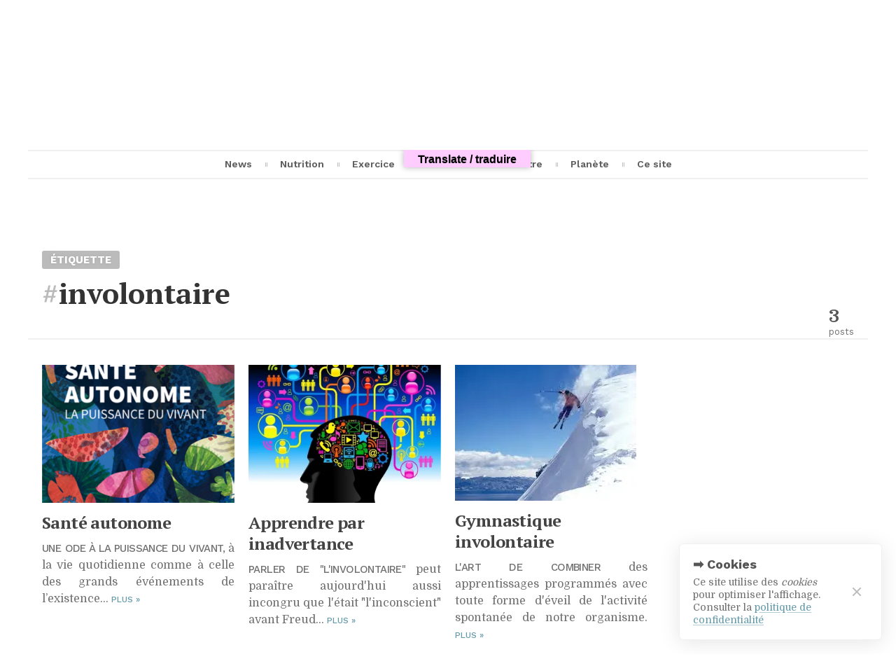

--- FILE ---
content_type: text/html; charset=UTF-8
request_url: https://lebonheurestpossible.org/tag/involontaire/
body_size: 22051
content:
<!DOCTYPE html>
<html lang="fr-FR" class="">
<head>
<meta http-equiv="Content-Type" content="text/html; charset=UTF-8" />
<meta name="viewport" content="width=device-width, initial-scale=1">
<link rel="profile" href="http://gmpg.org/xfn/11">
<link rel="pingback" href="https://lebonheurestpossible.org/xmlrpc.php">

<meta property="og:title" content="involontaire Archives - Le Bonheur est Possible"><meta name="twitter:card" content="summary_large_image"><meta name='robots' content='index, follow, max-image-preview:large, max-snippet:-1, max-video-preview:-1' />
	<style>img:is([sizes="auto" i], [sizes^="auto," i]) { contain-intrinsic-size: 3000px 1500px }</style>
	
	<!-- This site is optimized with the Yoast SEO plugin v26.7 - https://yoast.com/wordpress/plugins/seo/ -->
	<title>involontaire Archives - Le Bonheur est Possible</title>
	<link rel="canonical" href="https://lebonheurestpossible.org/tag/involontaire/" />
	<meta property="og:locale" content="fr_FR" />
	<meta property="og:type" content="article" />
	<meta property="og:title" content="involontaire Archives - Le Bonheur est Possible" />
	<meta property="og:url" content="https://lebonheurestpossible.org/tag/involontaire/" />
	<meta property="og:site_name" content="Le Bonheur est Possible" />
	<meta property="og:image" content="https://i0.wp.com/lebonheurestpossible.org/wp-content/uploads/2015/10/Smiley-72.png?fit=72%2C72&ssl=1" />
	<meta property="og:image:width" content="72" />
	<meta property="og:image:height" content="72" />
	<meta property="og:image:type" content="image/png" />
	<meta name="twitter:card" content="summary_large_image" />
	<meta name="twitter:site" content="@bel_bernard" />
	<script data-jetpack-boost="ignore" type="application/ld+json" class="yoast-schema-graph">{"@context":"https://schema.org","@graph":[{"@type":"CollectionPage","@id":"https://lebonheurestpossible.org/tag/involontaire/","url":"https://lebonheurestpossible.org/tag/involontaire/","name":"involontaire Archives - Le Bonheur est Possible","isPartOf":{"@id":"https://lebonheurestpossible.org/#website"},"primaryImageOfPage":{"@id":"https://lebonheurestpossible.org/tag/involontaire/#primaryimage"},"image":{"@id":"https://lebonheurestpossible.org/tag/involontaire/#primaryimage"},"thumbnailUrl":"https://i0.wp.com/lebonheurestpossible.org/wp-content/uploads/2016/12/Premier-couverture.png?fit=764%2C1233&ssl=1","breadcrumb":{"@id":"https://lebonheurestpossible.org/tag/involontaire/#breadcrumb"},"inLanguage":"fr-FR"},{"@type":"ImageObject","inLanguage":"fr-FR","@id":"https://lebonheurestpossible.org/tag/involontaire/#primaryimage","url":"https://i0.wp.com/lebonheurestpossible.org/wp-content/uploads/2016/12/Premier-couverture.png?fit=764%2C1233&ssl=1","contentUrl":"https://i0.wp.com/lebonheurestpossible.org/wp-content/uploads/2016/12/Premier-couverture.png?fit=764%2C1233&ssl=1","width":764,"height":1233},{"@type":"BreadcrumbList","@id":"https://lebonheurestpossible.org/tag/involontaire/#breadcrumb","itemListElement":[{"@type":"ListItem","position":1,"name":"Accueil","item":"https://lebonheurestpossible.org/"},{"@type":"ListItem","position":2,"name":"involontaire"}]},{"@type":"WebSite","@id":"https://lebonheurestpossible.org/#website","url":"https://lebonheurestpossible.org/","name":"Le Bonheur est Possible","description":"Veille scientifique santé","publisher":{"@id":"https://lebonheurestpossible.org/#/schema/person/33a58dcfa6081babd3cd0d8ddfe844b1"},"potentialAction":[{"@type":"SearchAction","target":{"@type":"EntryPoint","urlTemplate":"https://lebonheurestpossible.org/?s={search_term_string}"},"query-input":{"@type":"PropertyValueSpecification","valueRequired":true,"valueName":"search_term_string"}}],"inLanguage":"fr-FR"},{"@type":["Person","Organization"],"@id":"https://lebonheurestpossible.org/#/schema/person/33a58dcfa6081babd3cd0d8ddfe844b1","name":"Bernard Bel","image":{"@type":"ImageObject","inLanguage":"fr-FR","@id":"https://lebonheurestpossible.org/#/schema/person/image/","url":"https://mlegtxlinjrj.i.optimole.com/NQB77GU.DMWh~45edd/w:531/h:532/q:75/https://lebonheurestpossible.org/wp-content/uploads/2016/09/bernardphilo3.jpg","contentUrl":"https://mlegtxlinjrj.i.optimole.com/NQB77GU.DMWh~45edd/w:531/h:532/q:75/https://lebonheurestpossible.org/wp-content/uploads/2016/09/bernardphilo3.jpg","width":531,"height":532,"caption":"Bernard Bel"},"logo":{"@id":"https://lebonheurestpossible.org/#/schema/person/image/"},"description":"Ingénieur de recherche au CNRS spécialisé en documentation et archivage de données numériques, anciennement au Laboratoire Parole et Langage (Aix-en-Provence). Bernard s’est aussi investi de longue date dans le mouvement associatif pour le respect des droits des usagers de la périnatalité : Collectif interassociatif autour de la naissance (CIANE). Aujourd’hui retraité, il consacre une partie de son temps à s’informer sur les publications relatives à la santé (des humains et de la Planète) dont il met à l’épreuve au quotidien les recommandations. Une autre branche de son activité est la continuation du développement du logiciel Bol Processor. Il réside dans le village Les Mayons (Var). Autres sites : • fr.wikipedia.org/wiki/Utilisateur:Belbernard • Blog « Labyrinthe des sciences et des arts » • Curriculum vitae • Bernard Bel on ResearchGate • Bernard Bel on LinkedIn","sameAs":["https://lebonheurestpossible.org","https://www.facebook.com/bernarbel","https://www.linkedin.com/in/bernardbel/","https://x.com/bel_bernard","https://www.youtube.com/channel/UCrqwEmwpDMujGn4FXDnSEAg","Bernard"]}]}</script>
	<!-- / Yoast SEO plugin. -->


<link rel='dns-prefetch' href='//translate.google.com' />
<link rel='dns-prefetch' href='//fonts.googleapis.com' />
<link rel='preconnect' href='//i0.wp.com' />
<link rel="alternate" type="application/rss+xml" title="Le Bonheur est Possible &raquo; Flux" href="https://lebonheurestpossible.org/feed/" />
<link rel="alternate" type="application/rss+xml" title="Le Bonheur est Possible &raquo; Flux des commentaires" href="https://lebonheurestpossible.org/comments/feed/" />

<link rel="alternate" type="application/rss+xml" title="Le Bonheur est Possible &raquo; Flux de l’étiquette involontaire" href="https://lebonheurestpossible.org/tag/involontaire/feed/" />

<link rel='stylesheet' id='all-css-6888702554dabdd13f8871468d1c805c' href='https://lebonheurestpossible.org/wp-content/boost-cache/static/f9bb2be082.min.css' type='text/css' media='all' />
<style id='meks_ap-main-inline-css'>
.meks-ap-bg, .mejs-volume-total, .meks-ap-collapsed .meks-ap-toggle {
                    background: #8b0000;
                 }.meks-ap, .meks-ap a, .mejs-button>button {
                    color: #ffffff;
                 }.mejs-volume-button>.mejs-volume-slider,.mejs__speed-selector, .mejs-speed-selector, .mejs-playpause-button {
                    background-color: #ffffff;
                }.mejs-volume-button:hover > button:before,.mejs__speed-selector,.mejs-speed-selector, .mejs-speed-button:hover button, .mejs-playpause-button button{
                    color: #8b0000;
                }.mejs-time-current, .mejs-time-handle-content{
                    background-color: #ffffff;
            }.mejs-time-handle-content{
                border-color: #ffffff;
        }:root{
            --player-original-bg-color: #8b0000;
        }
</style>
<style id='mdp-speaker-inline-css'>

            .mdp-speaker-wrapper {
	            --mdp-speaker-player-padding: 0px 0px 0px 0px;
	            --mdp-speaker-player-margin: 0px 0px 20px 0px;
	            --mdp-speaker-player-radius: 20px 20px 20px 20px;
	            --mdp-speaker-player-color: rgba(2, 83, 238, 0.09);
	            --mdp-speaker-player-thumbnail-height: 250px;
	            --mdp-speaker-player-color-controls: rgba(2, 83, 238, 1);
	            --mdp-speaker-player-color-controls-hover: rgba(255, 255, 255, 1);
	            --mdp-speaker-player-color-text: rgba(68, 108, 184, 1);
	            --mdp-speaker-player-icon-size: 16px;
	            --mdp-speaker-player-font-size: 12px;
	            --mdp-speaker-player-wave-color: rgba(2, 83, 238, 0.5);
	            --mdp-speaker-player-progress-color: rgba(2, 83, 238, 1);
	            --mdp-speaker-row-gap: 20px;
	        }
        .mdp-speaker--speed  {
	background-color: #EFF1F2;
	border-radius: 1em;
}

.mdp-speaker-box {
display: block !important;
}

.mdp-speaker-wrapper p {
	padding-left: 3em !important;
	display: block !important;
}

.mdp-speaker--speed-box button {
	font-size: smaller !important;
}

.mdp-speaker--speed-title p {
	padding-top: 1em !important;
	font-size: x-small !important;
}
</style>
<style id='mdp-speaker-player-wavesurfer-inline-css'>

            .mdp-speaker-wrapper {
	            --mdp-speaker-wavesurfer-player-color-hover: rgba(2, 83, 238, 1);
	            --mdp-speaker-wavesurfer-player-thumbnail-width: 100px;
	            --mdp-speaker-wavesurfer-player-thumbnail-overlay: rgba(232, 238, 253, 0.85);
	        }
        
</style>
<style id='table-of-content-inline-css'>
div#cmtoc_wrapper_id.cmtoc_wrapper {
        background-color: #f4f4f4;
        border-width: 1px;
        border-color: #ff9900;
        }

        
        ul.cmtoc_table,
        ul.cmtoc_table li {
            list-style-type: none;
        }

        
        
        div#cmtoc_wrapper_id.cmtoc_wrapper .foldable-button {
        font-size: 16px;
        color: #ff9900;
        font-weight: bold;
        text-decoration: none;
        font-style: normal;
		float:  none;
        }
		div#cmtoc_wrapper_id.cmtoc_wrapper .foldable-row {
			text-align: left;
		}
        #cmtoc_wrapper_id.cmtoc_wrapper ul.cmtoc_table li.cmtoc_level_0 a {
        font-size: 20px;
        color: #016cc4;
        font-weight: bold;
        text-decoration: none;
        font-style: normal;
        }
        #cmtoc_wrapper_id.cmtoc_wrapper ul.cmtoc_table li.cmtoc_level_1 a {
        font-size: 18px;
        color: #016cc4;
        font-weight: normal;
        text-decoration: none;
        font-style: normal;
        }

        #cmtoc_wrapper_id.cmtoc_wrapper ul.cmtoc_table li.cmtoc_level_2 a {
        font-size: 16px;
        color: #016cc4;
        font-weight: normal;
        text-decoration: none;
        font-style: normal;
        }

        #cmtoc_wrapper_id.cmtoc_wrapper ul.cmtoc_table li.cmtoc_level_3 a {
        font-size: 14px;
        color: #016cc4;
        font-weight: normal;
        text-decoration: none;
        font-style: normal;
        }

        #cmtoc_wrapper_id.cmtoc_wrapper ul.cmtoc_table li.cmtoc_level_4 a {
        font-size: 12px;
        color: #016cc4;
        font-weight: normal;
        text-decoration: none;
        font-style: normal;
        }

        #cmtoc_wrapper_id.cmtoc_wrapper ul.cmtoc_table li.cmtoc_level_5 a {
        font-size: 10px;
        color: #016cc4;
        font-weight: normal;
        text-decoration: none;
        font-style: normal;
        }
                        
                    #cmtoc_wrapper_id.cmtoc_wrapper ul.cmtoc_table li a.current {
            color: #ff0000;
            font-weight: bold;
            text-decoration: none;
            font-style: normal;
            }
        
                    .cmtoc_to_top_btn {
              background: #efefef;
                              border: 2px solid #ce1010;
                            right: 0px;
              bottom: 128px;
            }
            .cmtoc_to_top_btn .cmtoc_btn-text {
                color: #111;
                font-size: 14px;
                padding: 10px;
            }
            .cmtoc_to_top_btn #cmtoc_svg-arrow {
              fill: #111;
              width: 0px;
              height: 0px;
            }
</style>
<link rel='stylesheet' id='screen-css-d7ef55ff225ddaa0b40b67760d88bb26' href='https://lebonheurestpossible.org/wp-content/boost-cache/static/6ae9712245.min.css' type='text/css' media='screen' />
<style id='wp-emoji-styles-inline-css'>

	img.wp-smiley, img.emoji {
		display: inline !important;
		border: none !important;
		box-shadow: none !important;
		height: 1em !important;
		width: 1em !important;
		margin: 0 0.07em !important;
		vertical-align: -0.1em !important;
		background: none !important;
		padding: 0 !important;
	}
</style>
<style id='classic-theme-styles-inline-css'>
/*! This file is auto-generated */
.wp-block-button__link{color:#fff;background-color:#32373c;border-radius:9999px;box-shadow:none;text-decoration:none;padding:calc(.667em + 2px) calc(1.333em + 2px);font-size:1.125em}.wp-block-file__button{background:#32373c;color:#fff;text-decoration:none}
</style>
<style id='wpjoli-joli-table-of-contents-style-inline-css'>


</style>
<link rel='stylesheet' id='gutenberg-pdfjs-style-css' href='https://lebonheurestpossible.org/wp-content/plugins/pdfjs-viewer-shortcode/inc/../blocks/build/style-index.css?ver=1765420206' media='all' />
<style id='global-styles-inline-css'>
:root{--wp--preset--aspect-ratio--square: 1;--wp--preset--aspect-ratio--4-3: 4/3;--wp--preset--aspect-ratio--3-4: 3/4;--wp--preset--aspect-ratio--3-2: 3/2;--wp--preset--aspect-ratio--2-3: 2/3;--wp--preset--aspect-ratio--16-9: 16/9;--wp--preset--aspect-ratio--9-16: 9/16;--wp--preset--color--black: #000000;--wp--preset--color--cyan-bluish-gray: #abb8c3;--wp--preset--color--white: #ffffff;--wp--preset--color--pale-pink: #f78da7;--wp--preset--color--vivid-red: #cf2e2e;--wp--preset--color--luminous-vivid-orange: #ff6900;--wp--preset--color--luminous-vivid-amber: #fcb900;--wp--preset--color--light-green-cyan: #7bdcb5;--wp--preset--color--vivid-green-cyan: #00d084;--wp--preset--color--pale-cyan-blue: #8ed1fc;--wp--preset--color--vivid-cyan-blue: #0693e3;--wp--preset--color--vivid-purple: #9b51e0;--wp--preset--gradient--vivid-cyan-blue-to-vivid-purple: linear-gradient(135deg,rgba(6,147,227,1) 0%,rgb(155,81,224) 100%);--wp--preset--gradient--light-green-cyan-to-vivid-green-cyan: linear-gradient(135deg,rgb(122,220,180) 0%,rgb(0,208,130) 100%);--wp--preset--gradient--luminous-vivid-amber-to-luminous-vivid-orange: linear-gradient(135deg,rgba(252,185,0,1) 0%,rgba(255,105,0,1) 100%);--wp--preset--gradient--luminous-vivid-orange-to-vivid-red: linear-gradient(135deg,rgba(255,105,0,1) 0%,rgb(207,46,46) 100%);--wp--preset--gradient--very-light-gray-to-cyan-bluish-gray: linear-gradient(135deg,rgb(238,238,238) 0%,rgb(169,184,195) 100%);--wp--preset--gradient--cool-to-warm-spectrum: linear-gradient(135deg,rgb(74,234,220) 0%,rgb(151,120,209) 20%,rgb(207,42,186) 40%,rgb(238,44,130) 60%,rgb(251,105,98) 80%,rgb(254,248,76) 100%);--wp--preset--gradient--blush-light-purple: linear-gradient(135deg,rgb(255,206,236) 0%,rgb(152,150,240) 100%);--wp--preset--gradient--blush-bordeaux: linear-gradient(135deg,rgb(254,205,165) 0%,rgb(254,45,45) 50%,rgb(107,0,62) 100%);--wp--preset--gradient--luminous-dusk: linear-gradient(135deg,rgb(255,203,112) 0%,rgb(199,81,192) 50%,rgb(65,88,208) 100%);--wp--preset--gradient--pale-ocean: linear-gradient(135deg,rgb(255,245,203) 0%,rgb(182,227,212) 50%,rgb(51,167,181) 100%);--wp--preset--gradient--electric-grass: linear-gradient(135deg,rgb(202,248,128) 0%,rgb(113,206,126) 100%);--wp--preset--gradient--midnight: linear-gradient(135deg,rgb(2,3,129) 0%,rgb(40,116,252) 100%);--wp--preset--font-size--small: 13px;--wp--preset--font-size--medium: 20px;--wp--preset--font-size--large: 36px;--wp--preset--font-size--x-large: 42px;--wp--preset--spacing--20: 0.44rem;--wp--preset--spacing--30: 0.67rem;--wp--preset--spacing--40: 1rem;--wp--preset--spacing--50: 1.5rem;--wp--preset--spacing--60: 2.25rem;--wp--preset--spacing--70: 3.38rem;--wp--preset--spacing--80: 5.06rem;--wp--preset--shadow--natural: 6px 6px 9px rgba(0, 0, 0, 0.2);--wp--preset--shadow--deep: 12px 12px 50px rgba(0, 0, 0, 0.4);--wp--preset--shadow--sharp: 6px 6px 0px rgba(0, 0, 0, 0.2);--wp--preset--shadow--outlined: 6px 6px 0px -3px rgba(255, 255, 255, 1), 6px 6px rgba(0, 0, 0, 1);--wp--preset--shadow--crisp: 6px 6px 0px rgba(0, 0, 0, 1);}:where(.is-layout-flex){gap: 0.5em;}:where(.is-layout-grid){gap: 0.5em;}body .is-layout-flex{display: flex;}.is-layout-flex{flex-wrap: wrap;align-items: center;}.is-layout-flex > :is(*, div){margin: 0;}body .is-layout-grid{display: grid;}.is-layout-grid > :is(*, div){margin: 0;}:where(.wp-block-columns.is-layout-flex){gap: 2em;}:where(.wp-block-columns.is-layout-grid){gap: 2em;}:where(.wp-block-post-template.is-layout-flex){gap: 1.25em;}:where(.wp-block-post-template.is-layout-grid){gap: 1.25em;}.has-black-color{color: var(--wp--preset--color--black) !important;}.has-cyan-bluish-gray-color{color: var(--wp--preset--color--cyan-bluish-gray) !important;}.has-white-color{color: var(--wp--preset--color--white) !important;}.has-pale-pink-color{color: var(--wp--preset--color--pale-pink) !important;}.has-vivid-red-color{color: var(--wp--preset--color--vivid-red) !important;}.has-luminous-vivid-orange-color{color: var(--wp--preset--color--luminous-vivid-orange) !important;}.has-luminous-vivid-amber-color{color: var(--wp--preset--color--luminous-vivid-amber) !important;}.has-light-green-cyan-color{color: var(--wp--preset--color--light-green-cyan) !important;}.has-vivid-green-cyan-color{color: var(--wp--preset--color--vivid-green-cyan) !important;}.has-pale-cyan-blue-color{color: var(--wp--preset--color--pale-cyan-blue) !important;}.has-vivid-cyan-blue-color{color: var(--wp--preset--color--vivid-cyan-blue) !important;}.has-vivid-purple-color{color: var(--wp--preset--color--vivid-purple) !important;}.has-black-background-color{background-color: var(--wp--preset--color--black) !important;}.has-cyan-bluish-gray-background-color{background-color: var(--wp--preset--color--cyan-bluish-gray) !important;}.has-white-background-color{background-color: var(--wp--preset--color--white) !important;}.has-pale-pink-background-color{background-color: var(--wp--preset--color--pale-pink) !important;}.has-vivid-red-background-color{background-color: var(--wp--preset--color--vivid-red) !important;}.has-luminous-vivid-orange-background-color{background-color: var(--wp--preset--color--luminous-vivid-orange) !important;}.has-luminous-vivid-amber-background-color{background-color: var(--wp--preset--color--luminous-vivid-amber) !important;}.has-light-green-cyan-background-color{background-color: var(--wp--preset--color--light-green-cyan) !important;}.has-vivid-green-cyan-background-color{background-color: var(--wp--preset--color--vivid-green-cyan) !important;}.has-pale-cyan-blue-background-color{background-color: var(--wp--preset--color--pale-cyan-blue) !important;}.has-vivid-cyan-blue-background-color{background-color: var(--wp--preset--color--vivid-cyan-blue) !important;}.has-vivid-purple-background-color{background-color: var(--wp--preset--color--vivid-purple) !important;}.has-black-border-color{border-color: var(--wp--preset--color--black) !important;}.has-cyan-bluish-gray-border-color{border-color: var(--wp--preset--color--cyan-bluish-gray) !important;}.has-white-border-color{border-color: var(--wp--preset--color--white) !important;}.has-pale-pink-border-color{border-color: var(--wp--preset--color--pale-pink) !important;}.has-vivid-red-border-color{border-color: var(--wp--preset--color--vivid-red) !important;}.has-luminous-vivid-orange-border-color{border-color: var(--wp--preset--color--luminous-vivid-orange) !important;}.has-luminous-vivid-amber-border-color{border-color: var(--wp--preset--color--luminous-vivid-amber) !important;}.has-light-green-cyan-border-color{border-color: var(--wp--preset--color--light-green-cyan) !important;}.has-vivid-green-cyan-border-color{border-color: var(--wp--preset--color--vivid-green-cyan) !important;}.has-pale-cyan-blue-border-color{border-color: var(--wp--preset--color--pale-cyan-blue) !important;}.has-vivid-cyan-blue-border-color{border-color: var(--wp--preset--color--vivid-cyan-blue) !important;}.has-vivid-purple-border-color{border-color: var(--wp--preset--color--vivid-purple) !important;}.has-vivid-cyan-blue-to-vivid-purple-gradient-background{background: var(--wp--preset--gradient--vivid-cyan-blue-to-vivid-purple) !important;}.has-light-green-cyan-to-vivid-green-cyan-gradient-background{background: var(--wp--preset--gradient--light-green-cyan-to-vivid-green-cyan) !important;}.has-luminous-vivid-amber-to-luminous-vivid-orange-gradient-background{background: var(--wp--preset--gradient--luminous-vivid-amber-to-luminous-vivid-orange) !important;}.has-luminous-vivid-orange-to-vivid-red-gradient-background{background: var(--wp--preset--gradient--luminous-vivid-orange-to-vivid-red) !important;}.has-very-light-gray-to-cyan-bluish-gray-gradient-background{background: var(--wp--preset--gradient--very-light-gray-to-cyan-bluish-gray) !important;}.has-cool-to-warm-spectrum-gradient-background{background: var(--wp--preset--gradient--cool-to-warm-spectrum) !important;}.has-blush-light-purple-gradient-background{background: var(--wp--preset--gradient--blush-light-purple) !important;}.has-blush-bordeaux-gradient-background{background: var(--wp--preset--gradient--blush-bordeaux) !important;}.has-luminous-dusk-gradient-background{background: var(--wp--preset--gradient--luminous-dusk) !important;}.has-pale-ocean-gradient-background{background: var(--wp--preset--gradient--pale-ocean) !important;}.has-electric-grass-gradient-background{background: var(--wp--preset--gradient--electric-grass) !important;}.has-midnight-gradient-background{background: var(--wp--preset--gradient--midnight) !important;}.has-small-font-size{font-size: var(--wp--preset--font-size--small) !important;}.has-medium-font-size{font-size: var(--wp--preset--font-size--medium) !important;}.has-large-font-size{font-size: var(--wp--preset--font-size--large) !important;}.has-x-large-font-size{font-size: var(--wp--preset--font-size--x-large) !important;}
:where(.wp-block-post-template.is-layout-flex){gap: 1.25em;}:where(.wp-block-post-template.is-layout-grid){gap: 1.25em;}
:where(.wp-block-columns.is-layout-flex){gap: 2em;}:where(.wp-block-columns.is-layout-grid){gap: 2em;}
:root :where(.wp-block-pullquote){font-size: 1.5em;line-height: 1.6;}
</style>
<link rel='stylesheet' id='times-fonts-css' href='https://fonts.googleapis.com/css?family=PT+Serif%3A400%2C700%2C700italic%7CDomine%3A400%2C700%7CWork+Sans%3A300%2C400%2C500%2C600%2C700%2C900&#038;subset=latin%2Clatin-ext%2Ccyrillic%2Ccyrillic-ext%2Cgreek%2Cgreek-ext%2Cvietnamese&#038;ver=0541a44b95de1e57125c00ad5dbf19aa' media='all' />
<style id='wp-typography-safari-font-workaround-inline-css'>
body {-webkit-font-feature-settings: "liga";font-feature-settings: "liga";-ms-font-feature-settings: normal;}
</style>



<link rel="https://api.w.org/" href="https://lebonheurestpossible.org/wp-json/" /><link rel="alternate" title="JSON" type="application/json" href="https://lebonheurestpossible.org/wp-json/wp/v2/tags/66" /><link rel="EditURI" type="application/rsd+xml" title="RSD" href="https://lebonheurestpossible.org/xmlrpc.php?rsd" />

<style>#google_language_translator{width:auto!important;}div.skiptranslate.goog-te-gadget{display:inline!important;}.goog-tooltip{display: none!important;}.goog-tooltip:hover{display: none!important;}.goog-text-highlight{background-color:transparent!important;border:none!important;box-shadow:none!important;}#google_language_translator select.goog-te-combo{color:#32373c;}#google_language_translator{color:transparent;}body{top:0px!important;}#goog-gt-{display:none!important;}font font{background-color:transparent!important;box-shadow:none!important;position:initial!important;}#glt-translate-trigger{bottom:auto;top:0;left:50%;margin-left:-63px;right:auto;}.tool-container.tool-top{top:50px!important;bottom:auto!important;}.tool-container.tool-top .arrow{border-color:transparent transparent #d0cbcb;top:-14px;}#glt-translate-trigger > span{color:#000000;}#glt-translate-trigger{background:#ffccff;}.goog-te-gadget .goog-te-combo{width:100%;}</style><!-- Saisissez vos scripts ici -->            <style id="wpp-loading-animation-styles">@-webkit-keyframes bgslide{from{background-position-x:0}to{background-position-x:-200%}}@keyframes bgslide{from{background-position-x:0}to{background-position-x:-200%}}.wpp-widget-block-placeholder,.wpp-shortcode-placeholder{margin:0 auto;width:60px;height:3px;background:#dd3737;background:linear-gradient(90deg,#dd3737 0%,#571313 10%,#dd3737 100%);background-size:200% auto;border-radius:3px;-webkit-animation:bgslide 1s infinite linear;animation:bgslide 1s infinite linear}</style>
            <style type="text/css">.recentcomments a{display:inline !important;padding:0 !important;margin:0 !important;}</style><link rel="icon" href="https://i0.wp.com/lebonheurestpossible.org/wp-content/uploads/2016/06/cropped-Smiley-512.png?fit=32%2C32&#038;ssl=1" sizes="32x32" />
<link rel="icon" href="https://i0.wp.com/lebonheurestpossible.org/wp-content/uploads/2016/06/cropped-Smiley-512.png?fit=192%2C192&#038;ssl=1" sizes="192x192" />
<link rel="apple-touch-icon" href="https://i0.wp.com/lebonheurestpossible.org/wp-content/uploads/2016/06/cropped-Smiley-512.png?fit=180%2C180&#038;ssl=1" />
<meta name="msapplication-TileImage" content="https://i0.wp.com/lebonheurestpossible.org/wp-content/uploads/2016/06/cropped-Smiley-512.png?fit=270%2C270&#038;ssl=1" />
		<style type="text/css" id="wp-custom-css">
			@media print{.site-branding{display:none !important}#site-navigation{display:none}.content.bass blockquote p{font-size:90% !important;line-height:170% !important}.content.bass p{font-size:170% !important;line-height:170% !important}p{widows:3 !important;orphans:3 !important}.content.bass{page-break-after:always !important;color:black !important}.featured-image{display:none !important}h2{page-break-after:avoid !important}p:first-child{font-size:inherit !important;line-height:inherit !important}figure{page-break-inside:avoid !important;padding-right:4px !important}.content.bass p{font-size:initial !important}}@media (min-width:600px){#site-navigation .rich-dropdown{max-height:400vh}}figure{page-break-inside:avoid !important;padding-right:6px !important}.wp-block-nextend-smartslider3{position:relative;z-index:2 !important;height:35em !important;display:visible !important;background-color:azure;margin-bottom:12px}.load-more{display:none !important}.ss360-search-form,.ss360-searchbox,.ss360-searchbutton,#custom_html-34{padding-bottom:0 !important;padding-top:0 !important}#creationnote{color:green !important;text-align:right !important}.content.bass ul{list-style-type:circle !important}.akismet_comment_form_privacy_notice,.logged-in-as{font-size:initial !important}.child-cats-elems{list-style-type:none !important}#left{text-align:left !important}#toc{color:#ff9900 !important;font-size:larger !important}#pid{font-weight:bold}#pid:visited{color:brown !important}#mabiblio{font-size:15px !important;padding-bottom:0.4em;text-align:left !important}.comment-form-subscriptions{font-size:16px !important;line-height:24px !important;padding:12px !important;color:black !important;text-indent:-2em}# a[title]:hover:after{content:attr(title);padding:4px 8px;color:black;background-color:yellow;font-size:120%;line-height:120%;min-width:20em;position:absolute;left:0;top:100%;z-index:20;# white-space:nowrap;-moz-border-radius:5px;-webkit-border-radius:5px;border-radius:5px;-moz-box-shadow:0 0 4px #222;-webkit-box-shadow:0 0 4px #222;box-shadow:0 0 4px #222}.wpp-list{text-align:left}.wpp-list a:hover{color:red !important}.search-field{position:absolute;z-index:0}.post-author-bio{background-color:white !important;padding-left:4px;padding-top:4px}.search-box h3{display:none !important}.post.mass .content .wp-block-image.times-lightbox-compatible img{cursor:zoom-in}.post.mass .content .wp-block-image{z-index:1}.widget-title{text-align:center}.grecaptcha-badge{visibility:collapse !important}.cmtoc_wrapper,.cmtoc_table,.cmtoc_table_of_contents_sublevel_wrapper,.cmtoc_table_of_contents_row cmtoc_level_0{padding-left:0 !important;margin-left:0 !important;width:100% !important}.cmtoc_table_of_contents_sublevel_wrapper li{padding-top:6px !important;width:100% !important}.cmtoc_table_of_contents_row{padding-left:0 !important}.search-field{background-color:#fdfbbc !important;border:1px solid black !important;margin:4px}#content a{-webkit-box-shadow:none;box-shadow:none;text-shadow:none}a:link{text-decoration:none !important}.featured-image img{align:center !important}.content.bass p{text-align:justify !important}.content.bass li{font-size:initial !important;line-height:160% !important;text-align:left !important}.excerpt,.bio,.post-author-bio,.widget.bass{text-align:justify !important;text-justify:auto !important;@hyphens:none !important}.published-ago{color:red !important}.introduction.archive-header.author{font-size:initial !important;text-align:justify !important;line-height:130% !important}.introduction.archive-header.author a{color:blue}.introduction.archive-header.author a:hover{border-bottom:4px solid #FBEA18;color:red !important}figcaption{padding-left:2px !important;padding-right:2px !important;padding-top:4px !important;margin-top:0 !important;padding-bottom:2px !important;text-align:right;font-size:inherit !important;line-height:120% !important;@text-shadow:none !important;background:none !important;background-color:white !important;position:relative !important;@hyphens:none !important}.content.bass div,p{font-size:100% !important;@line-height:160% !important}@.content.bass blockquote{font-size:100% !important;line-height:140% !important}.comment{color:red !important}.comment-content{font:arial !important;font-size:60% !important;line-height:140% !important;color:black !important}.comment-content blockquote{font:arial !important;padding-left:2em;padding-bottom:1em}p:first-child{hyphens:none !important}p.meta{display:none !important}p.meta.author-bio{display:inline !important}.caption-text{padding-left:0 !important;padding-right:0 !important;padding-top:2px !important;padding-bottom:0 !important;text-align:center;font-size:smaller !important;line-height:90% !important;text-shadow:none !important;color:inherit important;background:none !important;background-color:white !important;position:relative !important;hyphens:none !important}.content.bass a:hover{color:red !important;cursor:pointer !important}.content.bass img{padding-bottom:4px;padding-top:10px}#site-navigation{jbackground-color:#FBEA18;opacity:0.95}#site-navigation ul{jbackground-color:white;jpadding-bottom:4px}.widget.bass.widget_recent_comments li{text-align:left !important;hyphens:none !important}.introduction h1{font-size:260%;width:100%;padding-bottom:20px !important}h2{padding-bottom:0 !important;border-bottom:4px solid #FBEA18;line-height:1.3 !important}.content.bass a{text-decoration:none !important}a:hover{border-bottom:4px solid #FBEA18 !important}.tagcloud a:visited{color:#5858FA}.post-author-bio a{color:blue !important}.post-author-bio a:hover{border-bottom:4px solid #FBEA18}.meta a{color:blue}.social-media-list a{color:blue !important}.meta a:hover{background-color:#FBEA18 !important}.comments-area{font-size:150% !important}.comments-area a{color:blue !important}.textwidget p{text-align:justify !important;font-size:smaller !important;line-height:160% !important}.site-footer a{font-size:100% !important}.wp-social-login-provider-list{font-size:initial !important}#droite{text-align:right !important}.child-cats a{font-size:90%}.site-footer h2{border-bottom:none !important}.site-footer p{hyphens:none;text-align:left}.page_item a{font-size:90% !important;text-align:left !important;line-height:120% !important}#sidebar-login-links{font-size:90% !important;padding-left:0 !important}.post-author-bio p{hyphens:auto !important}.widget-area.article-sidebar h2{background-color:#FBEA18;padding-left:6px !important;padding-top:6px !important;padding-bottom:5px !important;border-bottom:none;color:#693C3C}.widget-area.home1-left h2{background-color:#FBEA18;padding-left:6px !important;padding-top:6px !important;padding-bottom:5px !important;border-bottom:none;color:#693C3C}.widget-area.home1-right h2{background-color:#FBEA18;padding-left:6px !important;padding-top:6px !important;padding-bottom:5px !important;border-bottom:none;color:#693C3C}.cmtoc_table_of_contents_row.cmtoc_level_0{margin-top:1em !important}.from-cat-head h2{background-color:white !important;border-bottom:none;color:#693C3C !important}.search-results.clear div{font-size:120% !important;color:red !important}.sticky-search-box span{color:black !important}.widget.post-info h2{display:none}.widget.bass.widget_sidebarlogin p{font-size:80% !important}.social-media-list a{font-size:90% !important}.label li{padding-top:4px !important;padding-bottom:4px !important;font-size:150% !important}.widget-area.footer-one section{text-align:left !important;font-size:120%;line-height:160%}.widget-area.footer-two p{text-align:justify !important}#cjfm-login-widget-2 a{text-decoration:none !important}#container-login_form_user_login,#container-login_form_user_pass,#container-user_login,#container-user_email,#container-user_pass,#container-user_pass_conf,#container-recover_password_user_login,#container-new_password,#container-confirm_password{font-size:150% !important}input[type=text],input[type=email],input[type=password],input[type=search],textarea{background-color:#fdfbbc !important;border:1px solid black !important}.control-group.submit-button a{font-size:160% !important}.cjfm-form.cjfm-register-form.cjfm-ajax-register-form p{text-align:left !important;hyphens:none !important}.wpcf7-form-control.wpcf7-submit{text-align:center !important;font-size:initial !important;background-color:#ffd01b!important;color:#693C3C !important;border-radius:6px!important;border:1px solid #693C3C!important}.control-group.submit-button{text-align:center !important}.control-group.submit-button button{font-size:160% !important;background-color:#ffd01b;color:#693C3C;border-radius:6px;border:1px solid #693C3C}@.wp-social-login-connect-with{font-size:initial !important}@.wp-social-login-widget{text-align:center;border:none !important}.cjfm-custom-html div{width:100%;margin-left:auto;margin-right:auto}.wp-social-login-widget,.wp-social-login-connect-with,.execphpwidget{padding-top:0 !important}.times-mini-stats b{font-style:inherit !important}.simplefavorite-button{margin-right:1em !important;float:left !important;background-color:#ffd01b;border-radius:6px;font-size:inherit !important}.wp_social_bookmarking_light{padding-top:0 !important;width:95%}.post.mass .inaction{padding-left:25px;color:blue}.wsbl_linkedin img{padding-top:1px !important}.slides-wrap li{display:none !important;background-color:#ffd01b !important;opacity:1 !important;z-index:+2 !important;position:relative !important}.slides-wrap h1{text-align:center !important;width:100% !important}.slides-wrap a{color:blue;font-size:70% !important}.slides-wrap a:hover{color:white;background-color:initial !important}.btn.comments-btn span{color:blue !important}.btn.comments-btn span:hover{border-bottom:4px solid #FBEA18}#lien{color:#ff9900 !important;padding-bottom:1px !important;text-decoration:initial !important;font-weight:bold}input[type=text]:hover,input[type=date]:hover,input[type=mail]:hover,input[type=email]:hover,input[type=password]:hover,input[type=search]:hover,input[type=submit]:hover,input[type=button]:hover,textarea:hover,select:hover{box-shadow:-2px -2px Aqua}input[type=checkbox]:enabled:hover{box-shadow:-2px -2px Aqua}input[type=radio]:hover{box-shadow:-2px -2px Aqua}figcaption{color:black !important}.share-post section{display:none !important}.share-post h2{display:none !important}.content.bass p,blockquote p{font-size:1em !important;color:black !important;line-height:160% !important}.content.bass li{color:black !important;@line-height:inherit !important}.imgframe{padding:4px;border:2px solid Lavender}.comment-form-email,.comment-form-author{color:red !important;font-size:inherit !important}.imgframe figcaption{padding:4px !important;border:2px solid Lavender;# background-color:LightGrey !important;# color:IndianRed !important;text-align:center !important;#font-weight:bold}ul.wp-block-list.has-background{padding-top:12px !important;padding-bottom:12px !important}.ss360-searchbox{font-size:smaller !important;color:#00AD60}.ss360-searchbutton{background-color:#00AD60 !important;font-weight:bold !important}.comments-area{padding:10px !important}.comment-form-comment,.comment-form-email,.comment-form-author{padding:0 !important}.wpp-list{line-height:normal !important;font-size:smaller !important}.wpp-thumbnail{padding-right:10px !important}.wpp-list a:hover{font-size:larger !important}#respond{padding:0 !important;margin-left:0 !important}#author{font-size:smaller !important;padding-left:1em !important}#email{font-size:smaller !important;padding-left:1em !important}#comment{width:100% !important;color:red !important;padding-left:1em !important}.comment-respond .comment-form-cookies-consent label{font-size:14px !important;color:black !important}::cue{font-family:Arial,sans-serif}@media only screen and (min-device-width:320px) and (max-device-width:1024px){.content.bass blockquote{line-height:140% !important;font-size:1em !important;color:black !important}.content.bass p,li{font-size:100% !important;color:black !important}}.desktop{display:initial}.mobile{display:none}@media only screen and (hover:none) and (pointer:coarse){.desktop{display:none !important}.mobile{display:initial !important}}		</style>
		<style id="timesPrimaryColorCustom" type="text/css" media="screen">#comments .bypostauthor .comment-meta .comment-author b,#comments .reply,#comments #respond~p a,.bass a,#sec-navigation .menu li:hover,#sec-navigation .menu>li.page_item_has_children:hover,#sec-navigation .menu>li.menu-item-has-children:hover,#sec-navigation .menu>li>ul li:hover,#sec-navigation.layout-boxed.background-dark .menu li:hover,.post.expt .meta .spsd:after,.post.mass .introduction .meta .spsd:after,.post.mass .content h1 a,.post.mass .content h2 a,.post.mass .content h3 a,.post.mass .content h4 a,.post.mass .content h5 a,.post.mass .content h6 a,.post.mass .content .wp-block-button.is-style-outline .wp-block-button__link:not(.has-text-color),.error404 .times_get_archives li:hover,.error404 .widget_recent_entries li:hover a,.introduction .meta .post-author,.introduction .times-breadcrumbs>span:hover,.introduction .times-breadcrumbs>span:hover+.separator,.introduction.archive-header.author .meta.author-bio span:hover,.post-author-bio .more-link,.post.expt .more-link,.site-footer .widget.col ul li a:hover,.site-header .site-branding p,.error404 .most_used_categories .cat-item span:first-child:hover,#times-legal-notice .notice-desc-box a{color:#6299A9;}#mobile-nav ul.social-media-list li.fa-envelope,.tvote-wrap.standard .button i:last-of-type:after,.tvote-wrap.standard .button i:last-of-type:before,#commentform .form-submit input,#wp-calendar tbody #today:before,.error404 .times_get_archives li:hover .count,.post.mass .content p>a.button.blue,.post.mass .content .wp-block-file .wp-block-file__button:hover,.post.mass .content .wp-block-button:not(.is-style-outline) .wp-block-button__link:not(.has-background),.post.mass .content .wp-block-times-button a,.post.mass .inaction .share-btn .tooltip .copy-link,.stickyadelesq a,#times-legal-notice .show-button .notice-button{background:#6299A9;}.post.mass .content .wp-block-button.is-style-outline .wp-block-button__link:not(.has-text-color),.bass input[type=button]:focus,.bass input[type=date]:focus,.bass input[type=datetime-local]:focus,.bass input[type=email]:focus,.bass input[type=file]:focus,.bass input[type=month]:focus,.bass input[type=number]:focus,.bass input[type=password]:focus,.bass input[type=reset]:focus,.bass input[type=search]:focus,.bass input[type=submit]:focus,.bass input[type=tel]:focus,.bass input[type=text]:focus,.bass input[type=time]:focus,.bass input[type=url]:focus,.bass input[type=week]:focus,.bass textarea:focus,#commentform .comment-form-comment textarea:focus,#commentform .comment-form-email input:focus,#times-legal-notice .invert-colors .notice-button{border-color:#6299A9;}.post.mass .inaction .recommend-btn.liked:hover #bigbookmark path,.post.mass .inaction .recommend-btn.liked:hover #bigbookmark polygon,.tvote-wrap.small.liked:hover .button svg .out,.tvote-wrap.small.liked:hover .button svg .in{fill:#6299A9;}#commentform .form-submit input:focus{-webkit-box-shadow:0 2px 10px -1px #6299A9;box-shadow:0 2px 10px -1px #6299A9}.post.expt .meta .spsd:hover:before,.post.mass .introduction .meta .spsd:hover:before{color:#6299A9;background:rgba(98,153,169,.25);}#times-legal-notice .notice-desc-box a{-webkit-box-shadow: inset 0 -1px 0 rgba(98,153,169,.5); box-shadow: inset 0 -1px 0 rgba(98,153,169,.5);}</style>
<style id="timesSecondaryColorCustom" type="text/css" media="screen">.post.mass .introduction .meta .sticky{color:#B95B51;}.post.expt .sticky,.tvote-wrap.standard.liked i:last-of-type:before,.tvote-wrap.standard.liked i:last-of-type:after,.post.mass .introduction .meta .sticky{background:#B95B51;}.post.vert-med.sticky h1:before,.post.mass .content p>span.alert.red{background-color:#B95B51;}</style>
<style id="timesBackgroundPrimaryColor" type="text/css" media="screen">.post.mass .content>p:not(.button-paragraph)>a{-webkit-box-shadow:inset 0 -1px 0 #ffffff,inset 0 -2px 0 #6299A9;box-shadow:inset 0 -1px 0 #ffffff,inset 0 -2px 0 #6299A9}.post.mass .content h1 a,.post.mass .content h2 a,.post.mass .content h3 a,.post.mass .content h4 a {-webkit-box-shadow:inset 0 -3px 0 #ffffff,inset 0 -4px 0 rgba(98,153,169,.3);box-shadow: inset 0 -3px 0 #ffffff,inset 0 -4px 0 rgba(98,153,169,.3);}.post.mass .content h5 a, .post.mass .content h6 a {-webkit-box-shadow:inset 0 -1px 0 #ffffff, inset 0 -2px 0 rgba(98,153,169,.3);box-shadow:inset 0 -1px 0 #ffffff, inset 0 -2px 0 rgba(98,153,169,.3);}@media(min-width:600px){.post.mass .content h1 a,.post.mass .content h2 a,.post.mass .content h3 a{-webkit-box-shadow:inset 0 -4px 0 #ffffff,inset 0 -5px 0 rgba(98,153,169,.3);box-shadow:inset 0 -4px 0 #ffffff,inset 0 -5px 0 rgba(98,153,169,.3);}.post.mass .content h5 a{-webkit-box-shadow:inset 0 -2px 0 #ffffff,inset 0 -3px 0 rgba(98,153,169,.3);box-shadow:inset 0 -2px 0 #ffffff,inset 0 -3px 0 rgba(98,153,169,.3);}}</style>
</head>

<body class="archive tag tag-involontaire tag-66 wp-theme-times archive-type">
<a class="skip-link screen-reader-text before-header-link" href="#content">Skip to content</a>


<div class="row">
	<header id="masthead" class="site-header basic" role="banner">
		
		<div class="site-branding no-hy times-logo">
			<a href="https://lebonheurestpossible.org/" rel="home"><img width="250" height="110" src="https://lebonheurestpossible.org/wp-content/uploads/2016/11/HeaderBlanc4-250x110.jpg"srcset="https://lebonheurestpossible.org/wp-content/uploads/2016/11/HeaderBlanc4-250x110.jpg 1x, https://lebonheurestpossible.org/wp-content/uploads/2016/11/HeaderBlanc4.jpg 2x" alt="Le Bonheur est Possible - Veille scientifique santé"></a>	</div>
		
			<nav id="site-navigation" class="main-navigation category-menu" role="navigation">
			<ul class="clear"><li class="parent"><a href="https://lebonheurestpossible.org/sujets/annonces/" title="Articles sur le thème &quot;News&quot;" style="background: #0faee2">News</a><div class="rich-dropdown"><ul class="child-cats"><li ><a href="https://lebonheurestpossible.org/sujets/annonces/evenements/" title="Articles sur le thème &quot;À venir…&quot;" style="background: #0faee2"><img src="https://lebonheurestpossible.org/wp-content/themes/times/img/arrow-right-white.svg" class="svg-inject">À venir…</a></li><li ><a href="https://lebonheurestpossible.org/sujets/annonces/interventions/" title="Articles sur le thème &quot;Interventions&quot;" style="background: #0faee2"><img src="https://lebonheurestpossible.org/wp-content/themes/times/img/arrow-right-white.svg" class="svg-inject">Interventions</a></li><li ><a href="https://lebonheurestpossible.org/sujets/annonces/ouvrages/" title="Articles sur le thème &quot;Ouvrages&quot;" style="background: #0faee2"><img src="https://lebonheurestpossible.org/wp-content/themes/times/img/arrow-right-white.svg" class="svg-inject">Ouvrages</a></li><li ><a href="https://lebonheurestpossible.org/sujets/annonces/presse/" title="Articles sur le thème &quot;Presse&quot;" style="background: #0faee2"><img src="https://lebonheurestpossible.org/wp-content/themes/times/img/arrow-right-white.svg" class="svg-inject">Presse</a></li></ul><ul class="child-cats-elems empty" data-ajax="category 2"><li><div class="holder"></div><div class="holder"></div><div class="holder"></div><div class="more"></div></li></ul></div></li><li class="parent"><a href="https://lebonheurestpossible.org/sujets/nutrition/" title="Articles sur le thème &quot;Nutrition&quot;" style="background: #ed4745">Nutrition</a><div class="rich-dropdown"><ul class="child-cats"><li ><a href="https://lebonheurestpossible.org/sujets/nutrition/principes/" title="Articles sur le thème &quot;Principes&quot;" style="background: #ed4745"><img src="https://lebonheurestpossible.org/wp-content/themes/times/img/arrow-right-white.svg" class="svg-inject">Principes</a></li><li ><a href="https://lebonheurestpossible.org/sujets/nutrition/nutriments/" title="Articles sur le thème &quot;Nutriments&quot;" style="background: #ed4745"><img src="https://lebonheurestpossible.org/wp-content/themes/times/img/arrow-right-white.svg" class="svg-inject">Nutriments</a></li><li ><a href="https://lebonheurestpossible.org/sujets/nutrition/regimes/" title="Articles sur le thème &quot;Régimes&quot;" style="background: #ed4745"><img src="https://lebonheurestpossible.org/wp-content/themes/times/img/arrow-right-white.svg" class="svg-inject">Régimes</a></li><li ><a href="https://lebonheurestpossible.org/sujets/nutrition/risques/" title="Articles sur le thème &quot;Risques&quot;" style="background: #ed4745"><img src="https://lebonheurestpossible.org/wp-content/themes/times/img/arrow-right-white.svg" class="svg-inject">Risques</a></li><li ><a href="https://lebonheurestpossible.org/sujets/nutrition/soins/" title="Articles sur le thème &quot;Soins&quot;" style="background: #ed4745"><img src="https://lebonheurestpossible.org/wp-content/themes/times/img/arrow-right-white.svg" class="svg-inject">Soins</a></li><li ><a href="https://lebonheurestpossible.org/sujets/nutrition/chononutrition/" title="Articles sur le thème &quot;Chrononutrition&quot;" style="background: #ed4745"><img src="https://lebonheurestpossible.org/wp-content/themes/times/img/arrow-right-white.svg" class="svg-inject">Chrononutrition</a></li></ul><ul class="child-cats-elems empty" data-ajax="category 26"><li><div class="holder"></div><div class="holder"></div><div class="holder"></div><div class="more"></div></li></ul></div></li><li class="parent"><a href="https://lebonheurestpossible.org/sujets/exercice/" title="Articles sur le thème &quot;Exercice&quot;" style="background: #aa4806">Exercice</a><div class="rich-dropdown"><ul class="child-cats"><li ><a href="https://lebonheurestpossible.org/sujets/exercice/decouverte/" title="Articles sur le thème &quot;Découverte&quot;" style="background: #aa4806"><img src="https://lebonheurestpossible.org/wp-content/themes/times/img/arrow-right-white.svg" class="svg-inject">Découverte</a></li><li ><a href="https://lebonheurestpossible.org/sujets/exercice/entrainement/" title="Articles sur le thème &quot;Entraînement&quot;" style="background: #aa4806"><img src="https://lebonheurestpossible.org/wp-content/themes/times/img/arrow-right-white.svg" class="svg-inject">Entraînement</a></li><li ><a href="https://lebonheurestpossible.org/sujets/exercice/pratiques/" title="Articles sur le thème &quot;Pratiques&quot;" style="background: #aa4806"><img src="https://lebonheurestpossible.org/wp-content/themes/times/img/arrow-right-white.svg" class="svg-inject">Pratiques</a></li></ul><ul class="child-cats-elems empty" data-ajax="category 27"><li><div class="holder"></div><div class="holder"></div><div class="holder"></div><div class="more"></div></li></ul></div></li><li class="parent"><a href="https://lebonheurestpossible.org/sujets/maladies/" title="Articles sur le thème &quot;Maladies&quot;" style="background: #ff71a4">Maladies</a><div class="rich-dropdown"><ul class="child-cats"><li ><a href="https://lebonheurestpossible.org/sujets/maladies/a-propos/" title="Articles sur le thème &quot;A propos…&quot;" style="background: #ff71a4"><img src="https://lebonheurestpossible.org/wp-content/themes/times/img/arrow-right-white.svg" class="svg-inject">A propos…</a></li><li ><a href="https://lebonheurestpossible.org/sujets/maladies/analyses/" title="Articles sur le thème &quot;Analyses&quot;" style="background: #ff71a4"><img src="https://lebonheurestpossible.org/wp-content/themes/times/img/arrow-right-white.svg" class="svg-inject">Analyses</a></li><li ><a href="https://lebonheurestpossible.org/sujets/maladies/cancer/" title="Articles sur le thème &quot;Cancer&quot;" style="background: #ff71a4"><img src="https://lebonheurestpossible.org/wp-content/themes/times/img/arrow-right-white.svg" class="svg-inject">Cancer</a></li><li ><a href="https://lebonheurestpossible.org/sujets/maladies/cardiovasculaires/" title="Articles sur le thème &quot;Cardiovasculaires&quot;" style="background: #ff71a4"><img src="https://lebonheurestpossible.org/wp-content/themes/times/img/arrow-right-white.svg" class="svg-inject">Cardiovasculaires</a></li><li ><a href="https://lebonheurestpossible.org/sujets/maladies/neurodegeneration/" title="Articles sur le thème &quot;Neurodégénération&quot;" style="background: #ff71a4"><img src="https://lebonheurestpossible.org/wp-content/themes/times/img/arrow-right-white.svg" class="svg-inject">Neurodégénération</a></li><li ><a href="https://lebonheurestpossible.org/sujets/maladies/diabete/" title="Articles sur le thème &quot;Diabète&quot;" style="background: #ff71a4"><img src="https://lebonheurestpossible.org/wp-content/themes/times/img/arrow-right-white.svg" class="svg-inject">Diabète</a></li><li ><a href="https://lebonheurestpossible.org/sujets/maladies/endocrine/" title="Articles sur le thème &quot;Maladies endocriniennes&quot;" style="background: #ff71a4"><img src="https://lebonheurestpossible.org/wp-content/themes/times/img/arrow-right-white.svg" class="svg-inject">Maladies endocriniennes</a></li><li ><a href="https://lebonheurestpossible.org/sujets/maladies/maladies-infectieuses/" title="Articles sur le thème &quot;Maladies infectieuses&quot;" style="background: #ff71a4"><img src="https://lebonheurestpossible.org/wp-content/themes/times/img/arrow-right-white.svg" class="svg-inject">Maladies infectieuses</a></li><li ><a href="https://lebonheurestpossible.org/sujets/maladies/vaccins/" title="Articles sur le thème &quot;Vaccins&quot;" style="background: #ff71a4"><img src="https://lebonheurestpossible.org/wp-content/themes/times/img/arrow-right-white.svg" class="svg-inject">Vaccins</a></li></ul><ul class="child-cats-elems empty" data-ajax="category 29"><li><div class="holder"></div><div class="holder"></div><div class="holder"></div><div class="more"></div></li></ul></div></li><li class="parent"><a href="https://lebonheurestpossible.org/sujets/bien-etre/" title="Articles sur le thème &quot;Bien-être&quot;" style="background: #f9bd18">Bien-être</a><div class="rich-dropdown"><ul class="child-cats"><li ><a href="https://lebonheurestpossible.org/sujets/bien-etre/microbiotes/" title="Articles sur le thème &quot;Microbiotes&quot;" style="background: #f9bd18"><img src="https://lebonheurestpossible.org/wp-content/themes/times/img/arrow-right-white.svg" class="svg-inject">Microbiotes</a></li><li ><a href="https://lebonheurestpossible.org/sujets/bien-etre/longevite/" title="Articles sur le thème &quot;Longévité&quot;" style="background: #f9bd18"><img src="https://lebonheurestpossible.org/wp-content/themes/times/img/arrow-right-white.svg" class="svg-inject">Longévité</a></li><li ><a href="https://lebonheurestpossible.org/sujets/bien-etre/philosophie/" title="Articles sur le thème &quot;Philosophie&quot;" style="background: #f9bd18"><img src="https://lebonheurestpossible.org/wp-content/themes/times/img/arrow-right-white.svg" class="svg-inject">Philosophie</a></li><li ><a href="https://lebonheurestpossible.org/sujets/bien-etre/soin-de-soi/" title="Articles sur le thème &quot;Soin de soi&quot;" style="background: #f9bd18"><img src="https://lebonheurestpossible.org/wp-content/themes/times/img/arrow-right-white.svg" class="svg-inject">Soin de soi</a></li><li ><a href="https://lebonheurestpossible.org/sujets/bien-etre/sommeil/" title="Articles sur le thème &quot;Sommeil&quot;" style="background: #f9bd18"><img src="https://lebonheurestpossible.org/wp-content/themes/times/img/arrow-right-white.svg" class="svg-inject">Sommeil</a></li></ul><ul class="child-cats-elems empty" data-ajax="category 55"><li><div class="holder"></div><div class="holder"></div><div class="holder"></div><div class="more"></div></li></ul></div></li><li class="parent"><a href="https://lebonheurestpossible.org/sujets/societe/" title="Articles sur le thème &quot;Planète&quot;" style="background: #57d99a">Planète</a><div class="rich-dropdown"><ul class="child-cats"><li ><a href="https://lebonheurestpossible.org/sujets/societe/transhumanisme/" title="Articles sur le thème &quot;Transhumanisme&quot;" style="background: #57d99a"><img src="https://lebonheurestpossible.org/wp-content/themes/times/img/arrow-right-white.svg" class="svg-inject">Transhumanisme</a></li><li ><a href="https://lebonheurestpossible.org/sujets/societe/science/" title="Articles sur le thème &quot;Science&quot;" style="background: #57d99a"><img src="https://lebonheurestpossible.org/wp-content/themes/times/img/arrow-right-white.svg" class="svg-inject">Science</a></li><li ><a href="https://lebonheurestpossible.org/sujets/societe/informatique/" title="Articles sur le thème &quot;Informatique&quot;" style="background: #57d99a"><img src="https://lebonheurestpossible.org/wp-content/themes/times/img/arrow-right-white.svg" class="svg-inject">Informatique</a></li><li ><a href="https://lebonheurestpossible.org/sujets/societe/agroecologie/" title="Articles sur le thème &quot;Agroécologie&quot;" style="background: #57d99a"><img src="https://lebonheurestpossible.org/wp-content/themes/times/img/arrow-right-white.svg" class="svg-inject">Agroécologie</a></li><li ><a href="https://lebonheurestpossible.org/sujets/societe/ecologie/" title="Articles sur le thème &quot;Écologie&quot;" style="background: #57d99a"><img src="https://lebonheurestpossible.org/wp-content/themes/times/img/arrow-right-white.svg" class="svg-inject">Écologie</a></li><li ><a href="https://lebonheurestpossible.org/sujets/societe/climat/" title="Articles sur le thème &quot;Climat&quot;" style="background: #57d99a"><img src="https://lebonheurestpossible.org/wp-content/themes/times/img/arrow-right-white.svg" class="svg-inject">Climat</a></li><li ><a href="https://lebonheurestpossible.org/sujets/societe/citoyennete/" title="Articles sur le thème &quot;Citoyenneté&quot;" style="background: #57d99a"><img src="https://lebonheurestpossible.org/wp-content/themes/times/img/arrow-right-white.svg" class="svg-inject">Citoyenneté</a></li><li ><a href="https://lebonheurestpossible.org/sujets/societe/ethique/" title="Articles sur le thème &quot;Éthique&quot;" style="background: #57d99a"><img src="https://lebonheurestpossible.org/wp-content/themes/times/img/arrow-right-white.svg" class="svg-inject">Éthique</a></li><li ><a href="https://lebonheurestpossible.org/sujets/societe/bienveillance/" title="Articles sur le thème &quot;Bienveillance&quot;" style="background: #57d99a"><img src="https://lebonheurestpossible.org/wp-content/themes/times/img/arrow-right-white.svg" class="svg-inject">Bienveillance</a></li><li ><a href="https://lebonheurestpossible.org/sujets/societe/new-age/" title="Articles sur le thème &quot;New Age&quot;" style="background: #57d99a"><img src="https://lebonheurestpossible.org/wp-content/themes/times/img/arrow-right-white.svg" class="svg-inject">New Age</a></li><li ><a href="https://lebonheurestpossible.org/sujets/societe/nucleaire/" title="Articles sur le thème &quot;Nucléaire&quot;" style="background: #57d99a"><img src="https://lebonheurestpossible.org/wp-content/themes/times/img/arrow-right-white.svg" class="svg-inject">Nucléaire</a></li><li ><a href="https://lebonheurestpossible.org/sujets/societe/propagande/" title="Articles sur le thème &quot;Propagande&quot;" style="background: #57d99a"><img src="https://lebonheurestpossible.org/wp-content/themes/times/img/arrow-right-white.svg" class="svg-inject">Propagande</a></li><li ><a href="https://lebonheurestpossible.org/sujets/societe/geopolitique/" title="Articles sur le thème &quot;Géoolitique&quot;" style="background: #57d99a"><img src="https://lebonheurestpossible.org/wp-content/themes/times/img/arrow-right-white.svg" class="svg-inject">Géoolitique</a></li></ul><ul class="child-cats-elems empty" data-ajax="category 70"><li><div class="holder"></div><div class="holder"></div><div class="holder"></div><div class="more"></div></li></ul></div></li><li class="parent"><a href="https://lebonheurestpossible.org/sujets/ce-site/" title="Articles sur le thème &quot;Ce site&quot;" style="background: #ffd01b">Ce site</a><div class="rich-dropdown"><ul class="child-cats"><li ><a href="https://lebonheurestpossible.org/sujets/ce-site/articles-invites/" title="Articles sur le thème &quot;Articles invités&quot;" style="background: #ffd01b"><img src="https://lebonheurestpossible.org/wp-content/themes/times/img/arrow-right-white.svg" class="svg-inject">Articles invités</a></li><li ><a href="https://lebonheurestpossible.org/sujets/ce-site/avant-propos/" title="Articles sur le thème &quot;Avant-propos&quot;" style="background: #ffd01b"><img src="https://lebonheurestpossible.org/wp-content/themes/times/img/arrow-right-white.svg" class="svg-inject">Avant-propos</a></li><li ><a href="https://lebonheurestpossible.org/sujets/ce-site/blog/" title="Articles sur le thème &quot;Blog&quot;" style="background: #ffd01b"><img src="https://lebonheurestpossible.org/wp-content/themes/times/img/arrow-right-white.svg" class="svg-inject">Blog</a></li></ul><ul class="child-cats-elems empty" data-ajax="category 42"><li><div class="holder"></div><div class="holder"></div><div class="holder"></div><div class="more"></div></li></ul></div></li></ul>
		<div class="compact-menu row">
		<div class="wrap">
			<span class="compact-menu-btn"><img src="https://lebonheurestpossible.org/wp-content/themes/times/img/hamburger.svg" class="svg-inject">Menu</span>
			<span class="title"><a href="https://lebonheurestpossible.org/" rel="home"><img width="72" height="72" src="https://lebonheurestpossible.org/wp-content/uploads/2015/10/Smiley-72.png" alt="Le Bonheur est Possible - Veille scientifique santé"></a></span>
			<span class="compact-search-btn"><img src="https://lebonheurestpossible.org/wp-content/themes/times/img/magni.svg" class="svg-inject"></span>
		</div>
	</div>
</nav>
<div class="search-cover"><div class="row"><form role="search" method="get" class="custom-search-form" action="https://lebonheurestpossible.org/"><input type="submit" class="search-submit" value="Chercher"><input type="search" class="search-field" placeholder="Que cherchez-vous ?" value="" autocomplete="off" name="s" title="Rechercher :"><img src="https://lebonheurestpossible.org/wp-content/themes/times/img/magni-big.svg" class="svg-inject search-icon"></form></div></div>			</header>

	</div>
	<div class="row" id="content">
		<div class="col">

			<div class="col lt12">
				<div class="introduction archive-header">
					
					<div class="label">
						Étiquette					</div>

					<h1 class="title"><span class="hash">#</span>involontaire</h1>

					<p class="times-breadcrumbs meta"><span class="item-home"><a class="bread-link bread-home" href="https://lebonheurestpossible.org" title="Home">Home</a></span><span class="separator"> &raquo; </span><span class="item-current item-tag"><span class="bread-current bread-tag">involontaire</span></span></p>
				</div>
			</div>

			<div class="col lt3">
				<section class="stats">
					<div class="stat post-views"><span class="count">3</span> <span class="text">posts</span></div>				</section>
			</div>
		</div>

		<div class="col">
			<div class="archive-main clear">
				<div class="archive-content clear"><article class="post vert tweak expt post-id-11984 cover">

			<div class="thumbnail">
			<a href="https://lebonheurestpossible.org/sante-autonome/">
				<img width="360" height="258" src="https://i0.wp.com/lebonheurestpossible.org/wp-content/uploads/2016/12/Premier-couverture.png?resize=360%2C258&amp;ssl=1" class="attachment-times-horiz size-times-horiz wp-post-image" alt="" srcset="https://i0.wp.com/lebonheurestpossible.org/wp-content/uploads/2016/12/Premier-couverture.png?resize=360%2C258&amp;ssl=1 1x, https://i0.wp.com/lebonheurestpossible.org/wp-content/uploads/2016/12/Premier-couverture.png?resize=720%2C516&amp;ssl=1 2x" decoding="async" />			</a>
			<div class="tvote-wrap standard"><span class="button"><i></i><i></i><a href="https://lebonheurestpossible.org/wp-admin/admin-ajax.php?action=times_process_times_vote&nonce=7efed75d02&post_id=11984&disabled=true&is_comment=false" class="tvote-button tvote-button-11984" data-nonce="7efed75d02" data-post-id="11984" data-iscomment="false"></a></span><span class="context tooltip"><span class="add">Recommander ?</span><span class="remove">Supprimer ?</span></span></div>		</div>
	
	<div class="caption">
		<h1 class="title"><a href="https://lebonheurestpossible.org/sante-autonome/" rel="bookmark">Santé autonome</a></h1>
		<p class="meta"><time datetime="2016-12-13T00:35:31+01:00">Published 9 ans ago</time><span class="hyphen">&nbsp;-&nbsp;</span><a href="https://lebonheurestpossible.org/author/bel_bernard/" rel="author" class="author">Bernard Bel</a></p>		<p class="excerpt">Une ode &agrave; la puissance du vivant, &agrave; la vie quotidienne comme &agrave; celle des grands &eacute;v&eacute;nements de l&rsquo;existence&hellip; <a href="https://lebonheurestpossible.org/sante-autonome/" class="more-link" rel="bookmark">Plus <span>&raquo;</span></a></p>	</div>
</article><article class="post vert tweak expt post-id-2549 cover">

			<div class="thumbnail">
			<a href="https://lebonheurestpossible.org/apprendre-par-inadvertance/">
				<img width="360" height="258" src="https://i0.wp.com/lebonheurestpossible.org/wp-content/uploads/2015/09/social_learning-e1662700351399.jpg?resize=360%2C258&amp;ssl=1" class="attachment-times-horiz size-times-horiz wp-post-image" alt="" srcset="https://i0.wp.com/lebonheurestpossible.org/wp-content/uploads/2015/09/social_learning-e1662700351399.jpg?resize=360%2C258&amp;ssl=1 1x, https://i0.wp.com/lebonheurestpossible.org/wp-content/uploads/2015/09/social_learning-e1662700351399.jpg?resize=720%2C516&amp;ssl=1 2x" decoding="async" loading="lazy" />			</a>
			<div class="tvote-wrap standard"><span class="button"><i></i><i></i><a href="https://lebonheurestpossible.org/wp-admin/admin-ajax.php?action=times_process_times_vote&nonce=7efed75d02&post_id=2549&disabled=true&is_comment=false" class="tvote-button tvote-button-2549" data-nonce="7efed75d02" data-post-id="2549" data-iscomment="false"></a></span><span class="context tooltip"><span class="add">Recommander ?</span><span class="remove">Supprimer ?</span></span></div>		</div>
	
	<div class="caption">
		<h1 class="title"><a href="https://lebonheurestpossible.org/apprendre-par-inadvertance/" rel="bookmark">Apprendre par inadvertance</a></h1>
		<p class="meta"><time datetime="2015-10-01T13:09:47+02:00">Published 10 ans ago</time><span class="hyphen">&nbsp;-&nbsp;</span><a href="https://lebonheurestpossible.org/author/bel_bernard/" rel="author" class="author">Bernard Bel</a></p>		<p class="excerpt">Parler de &quot;l'involontaire&quot; peut para&icirc;tre aujourd'hui aussi incongru que l'&eacute;tait &quot;l'inconscient&quot; avant Freud... <a href="https://lebonheurestpossible.org/apprendre-par-inadvertance/" class="more-link" rel="bookmark">Plus <span>&raquo;</span></a></p>	</div>
</article><article class="post vert tweak expt post-id-104 cover">

			<div class="thumbnail">
			<a href="https://lebonheurestpossible.org/gymnastique-involontaire/">
				<img width="259" height="194" src="https://i0.wp.com/lebonheurestpossible.org/wp-content/uploads/2015/09/ski.jpg?resize=259%2C194&amp;ssl=1" class="attachment-times-horiz size-times-horiz wp-post-image" alt="" srcset="https://i0.wp.com/lebonheurestpossible.org/wp-content/uploads/2015/09/ski.jpg?resize=259%2C194&amp;ssl=1 1x, https://i0.wp.com/lebonheurestpossible.org/wp-content/uploads/2015/09/ski.jpg?resize=259%2C194&amp;ssl=1 2x" decoding="async" loading="lazy" />			</a>
			<div class="tvote-wrap standard"><span class="button"><i></i><i></i><a href="https://lebonheurestpossible.org/wp-admin/admin-ajax.php?action=times_process_times_vote&nonce=7efed75d02&post_id=104&disabled=true&is_comment=false" class="tvote-button tvote-button-104" data-nonce="7efed75d02" data-post-id="104" data-iscomment="false"></a></span><span class="context tooltip"><span class="add">Recommander ?</span><span class="remove">Supprimer ?</span></span></div>		</div>
	
	<div class="caption">
		<h1 class="title"><a href="https://lebonheurestpossible.org/gymnastique-involontaire/" rel="bookmark">Gymnastique involontaire</a></h1>
		<p class="meta"><time datetime="2015-08-21T19:54:14+02:00">Published 10 ans ago</time><span class="hyphen">&nbsp;-&nbsp;</span><a href="https://lebonheurestpossible.org/author/bel_bernard/" rel="author" class="author">Bernard Bel</a></p>		<p class="excerpt">L'art de combiner des apprentissages programm&eacute;s avec toute forme d'&eacute;veil de l'activit&eacute; spontan&eacute;e de notre organisme.  <a href="https://lebonheurestpossible.org/gymnastique-involontaire/" class="more-link" rel="bookmark">Plus <span>&raquo;</span></a></p>	</div>
</article></div>							</div>

			<nav class="archive-pagination page-count-1"><div class="total-pages">1 page in total</div><div id="scroll-top" class="label line">Retourner au début</div></nav>		</div>

	</div>

<footer class="site-footer basic-layout">
	<div class="row">

			<div class="wrap clear">
			<div class="widget-area footer-1 col st75 lt4">
				<section id="custom_html-7" class="widget_text widget bass widget_custom_html"><h2 class="widget-title">Inscription à&nbsp;la Newsletter</h2><div class="textwidget custom-html-widget"><!-- Begin Mailchimp Signup Form -->
<link href="//cdn-images.mailchimp.com/embedcode/classic-10_7.css" rel="stylesheet" type="text/css">
<style type="text/css">
#mc_embed_signup {background:#fff; clear:left; font:14px Helvetica,Arial,sans-serif; }
.button {
background-color: #4CAF50 !important;
font-weight: bold !important;
}
</style>
<div id="mc_embed_signup">
<form action="https://lebonheurestpossible.us4.list-manage.com/subscribe/post?u=40f54a43c293614b8c1b8193e&amp;id=631bfcbad2" method="post" id="mc-embedded-subscribe-form" name="mc-embedded-subscribe-form" class="validate" target="_blank" novalidate>
<div id="mc_embed_signup_scroll">
<div class="mc-field-group" style="font-size:small !important;">
<label for="mce-EMAIL">Mon adresse électronique&nbsp;:
</label>
<input type="email" value="" name="EMAIL" class="required email" id="mce-EMAIL">
</div>
<div id="mce-responses" class="clear" style="font-size:small !important;">
<div class="response" id="mce-error-response" style="display:none"></div>
<div class="response" id="mce-success-response" style="display:none"></div></div>    <!-- real people should not fill this in and expect good things - do not remove this or risk form bot signups-->
<div style="position: absolute; left: -5000px;" aria-hidden="true"><input type="text" name="b_40f54a43c293614b8c1b8193e_631bfcbad2" tabindex="-1" value=""></div>
<div class="clear"><input type="submit" value="Je m'inscris !" name="subscribe" id="mc-embedded-subscribe" class="button"></div>
</div>
</form>
</div>

<!--End mc_embed_signup--></div></section>			</div>

			<div class="widget-area footer-2 col st75 lt4">
				<section id="text-2" class="widget bass widget_text"><h2 class="widget-title">À propos de ce&nbsp;site…</h2>			<div class="textwidget"><p>Ce site (créé en 2011) contient une collec­tion d’articles dédiés à&nbsp;la <em>santé</em> sous tous ses aspects&nbsp;: l’entretien de notre orga­nisme et de nos facul­tés mentales, leur adap­ta­tion aux lieux et époques de la vie, leur épanouis­se­ment dans les rela­tions interpersonnelles.</p>
<p>➡ <a href="https://lebonheurestpossible.org/author/bel_bernard/" target="_blank" rel="noopener">Présentation de l’auteur</a></p>
<hr>
<div style="text-align: center; font-size:smaller !important;"><a href="https://validator.w3.org/feed/check.cgi?url=https%3A//lebonheurestpossible.org/feed" target="_blank" rel="noopener"><img decoding="async" data-recalc-dims="1" style="vertical-align: middle;" title="Validate my RSS feed" src="https://i0.wp.com/validator.w3.org/feed/images/valid-rss-rogers.png?w=740&amp;ssl=1" alt="[Valid RSS]">—&nbsp;Valider le fil&nbsp;<span class="caps">RSS</span></a></div>
</div>
		</section>			</div>
		</div>

		<section class="widget pages col st5 lt25">
			<h2 class="widget-title">Pages</h2>
			<ul>
				<li class="page_item page-item-3300"><a href="https://lebonheurestpossible.org/contact/">Contacter les auteurs</a></li>
<li class="page_item page-item-11394"><a href="https://lebonheurestpossible.org/liens/">Liens vers d’autres sites</a></li>
<li class="page_item page-item-11681"><a href="https://lebonheurestpossible.org/mes-favoris/">Mes favoris</a></li>
<li class="page_item page-item-14361"><a href="https://lebonheurestpossible.org/politique-de-confidentialite/">Politique de confidentialité et mentions légales</a></li>
<li class="page_item page-item-12351"><a href="https://lebonheurestpossible.org/bookmarked/">Recommandé</a></li>
			</ul>
		</section>

		<section class="widget categories col st5 lt25">
			<h2 class="widget-title">Thèmes</h2>
			<ul>
				<li class="cat-item"><a href="https://lebonheurestpossible.org/sujets/annonces/"><span>News</span> <span class="count" style="background-color: #0faee2">24</span></a></li><li class="cat-item"><a href="https://lebonheurestpossible.org/sujets/nutrition/"><span>Nutrition</span> <span class="count" style="background-color: #ed4745">28</span></a></li><li class="cat-item"><a href="https://lebonheurestpossible.org/sujets/exercice/"><span>Exercice</span> <span class="count" style="background-color: #aa4806">15</span></a></li><li class="cat-item"><a href="https://lebonheurestpossible.org/sujets/maladies/"><span>Maladies</span> <span class="count" style="background-color: #ff71a4">33</span></a></li><li class="cat-item"><a href="https://lebonheurestpossible.org/sujets/bien-etre/"><span>Bien-être</span> <span class="count" style="background-color: #f9bd18">26</span></a></li><li class="cat-item"><a href="https://lebonheurestpossible.org/sujets/societe/"><span>Planète</span> <span class="count" style="background-color: #57d99a">59</span></a></li><li class="cat-item"><a href="https://lebonheurestpossible.org/sujets/ce-site/"><span>Ce site</span> <span class="count" style="background-color: #ffd01b">29</span></a></li>			</ul>
		</section>

		<section class="widget social col st5 lt2">
			<h2 class="widget-title">Nous retrouver sur…</h2>
			<ul class="social-media-list">
				<li class="facebook"><a href="https://www.facebook.com/lebonheurestpossible/" target="_blank">Facebook</a></li><li class="twitter"><a href="https://twitter.com/bel_bernard" target="_blank">Twitter</a></li>			</ul>
		</section>
	
	
	</div>
	<div class="row">
		<div class="site-branding">
			<div class="col st5"><h1><a href="https://lebonheurestpossible.org/" rel="home">Le Bonheur est Possible</a></h1></div>
			<div class="col st10"><p class="footer-text-selective">© 2026. <a class="sitettl" href="https://lebonheurestpossible.org">Le Bonheur est Possible</a>. All rights reserved. <a class="footer-theme-text" rel="nofollow" href="http://clyco.co/gtms"></a></p></div>
		</div>
	</div>
</footer><div id="times-legal-notice" data-times-countries="EU,EEA"><div class="notice-wrapper compact-notice horizontal"><div class="notice-content"><div class="notice-header"><h3 class="notice-title">➡ Cookies</h3></div><div class="notice-desc-box no-hy"><p>Ce site utilise des <em>cookies</em> pour optimiser l'affichage. Consulter la <a href="https://lebonheurestpossible.org/politique-de-confidentialite/">politique de confidentialité</a></p></div><div class="notice-close notice-ok"><img src="https://lebonheurestpossible.org/wp-content/themes/times/img/close-12.svg" class="svg-inject close-svg" alt="Close notice icon"></div></div></div></div>
<div id="glt-translate-trigger"><span class="translate">Translate / traduire</span></div><div id="glt-toolbar"></div><div id="flags" style="display:none" class="size18"><ul id="sortable" class="ui-sortable"><li id="Arabic"><a href="#" title="Arabic" class="nturl notranslate ar flag Arabic"></a></li><li id="Armenian"><a href="#" title="Armenian" class="nturl notranslate hy flag Armenian"></a></li><li id="Belarusian"><a href="#" title="Belarusian" class="nturl notranslate be flag Belarusian"></a></li><li id="Bengali"><a href="#" title="Bengali" class="nturl notranslate bn flag Bengali"></a></li><li id="Bosnian"><a href="#" title="Bosnian" class="nturl notranslate bs flag Bosnian"></a></li><li id="Bulgarian"><a href="#" title="Bulgarian" class="nturl notranslate bg flag Bulgarian"></a></li><li id="Catalan"><a href="#" title="Catalan" class="nturl notranslate ca flag Catalan"></a></li><li id="Chinese (Simplified)"><a href="#" title="Chinese (Simplified)" class="nturl notranslate zh-CN flag Chinese (Simplified)"></a></li><li id="Croatian"><a href="#" title="Croatian" class="nturl notranslate hr flag Croatian"></a></li><li id="Czech"><a href="#" title="Czech" class="nturl notranslate cs flag Czech"></a></li><li id="Danish"><a href="#" title="Danish" class="nturl notranslate da flag Danish"></a></li><li id="Dutch"><a href="#" title="Dutch" class="nturl notranslate nl flag Dutch"></a></li><li id="English"><a href="#" title="English" class="nturl notranslate en flag English"></a></li><li id="Filipino"><a href="#" title="Filipino" class="nturl notranslate tl flag Filipino"></a></li><li id="Finnish"><a href="#" title="Finnish" class="nturl notranslate fi flag Finnish"></a></li><li id="German"><a href="#" title="German" class="nturl notranslate de flag German"></a></li><li id="Greek"><a href="#" title="Greek" class="nturl notranslate el flag Greek"></a></li><li id="Gujarati"><a href="#" title="Gujarati" class="nturl notranslate gu flag Gujarati"></a></li><li id="Hebrew"><a href="#" title="Hebrew" class="nturl notranslate iw flag Hebrew"></a></li><li id="Hindi"><a href="#" title="Hindi" class="nturl notranslate hi flag Hindi"></a></li><li id="Icelandic"><a href="#" title="Icelandic" class="nturl notranslate is flag Icelandic"></a></li><li id="Indonesian"><a href="#" title="Indonesian" class="nturl notranslate id flag Indonesian"></a></li><li id="Irish"><a href="#" title="Irish" class="nturl notranslate ga flag Irish"></a></li><li id="Italian"><a href="#" title="Italian" class="nturl notranslate it flag Italian"></a></li><li id="Japanese"><a href="#" title="Japanese" class="nturl notranslate ja flag Japanese"></a></li><li id="Khmer"><a href="#" title="Khmer" class="nturl notranslate km flag Khmer"></a></li><li id="Korean"><a href="#" title="Korean" class="nturl notranslate ko flag Korean"></a></li><li id="Kurdish"><a href="#" title="Kurdish" class="nturl notranslate ku flag Kurdish"></a></li><li id="Macedonian"><a href="#" title="Macedonian" class="nturl notranslate mk flag Macedonian"></a></li><li id="Marathi"><a href="#" title="Marathi" class="nturl notranslate mr flag Marathi"></a></li><li id="Norwegian"><a href="#" title="Norwegian" class="nturl notranslate no flag Norwegian"></a></li><li id="Persian"><a href="#" title="Persian" class="nturl notranslate fa flag Persian"></a></li><li id="Portuguese"><a href="#" title="Portuguese" class="nturl notranslate pt flag Portuguese"></a></li><li id="Romanian"><a href="#" title="Romanian" class="nturl notranslate ro flag Romanian"></a></li><li id="Russian"><a href="#" title="Russian" class="nturl notranslate ru flag Russian"></a></li><li id="Serbian"><a href="#" title="Serbian" class="nturl notranslate sr flag Serbian"></a></li><li id="Spanish"><a href="#" title="Spanish" class="nturl notranslate es flag Spanish"></a></li><li id="Swedish"><a href="#" title="Swedish" class="nturl notranslate sv flag Swedish"></a></li><li id="Tamil"><a href="#" title="Tamil" class="nturl notranslate ta flag Tamil"></a></li><li id="Thai"><a href="#" title="Thai" class="nturl notranslate th flag Thai"></a></li><li id="Turkish"><a href="#" title="Turkish" class="nturl notranslate tr flag Turkish"></a></li><li id="Ukrainian"><a href="#" title="Ukrainian" class="nturl notranslate uk flag Ukrainian"></a></li><li id="Urdu"><a href="#" title="Urdu" class="nturl notranslate ur flag Urdu"></a></li><li id="Uzbek"><a href="#" title="Uzbek" class="nturl notranslate uz flag Uzbek"></a></li><li id="Vietnamese"><a href="#" title="Vietnamese" class="nturl notranslate vi flag Vietnamese"></a></li></ul></div><div id='glt-footer'><div id="google_language_translator" class="default-language-fr"></div></div><!-- Saisissez vos scripts ici -->						<!-- Site Search 360 WP v2.1.7 -->
						
					                                





























<script type="text/javascript" id="wpp-js" src="https://lebonheurestpossible.org/wp-content/plugins/wordpress-popular-posts/assets/js/wpp.min.js?ver=7.3.6" data-sampling="0" data-sampling-rate="100" data-api-url="https://lebonheurestpossible.org/wp-json/wordpress-popular-posts" data-post-id="0" data-token="2995d64eda" data-lang="0" data-debug="0"></script><script type="text/javascript">
/* <![CDATA[ */
window._wpemojiSettings = {"baseUrl":"https:\/\/s.w.org\/images\/core\/emoji\/16.0.1\/72x72\/","ext":".png","svgUrl":"https:\/\/s.w.org\/images\/core\/emoji\/16.0.1\/svg\/","svgExt":".svg","source":{"concatemoji":"https:\/\/lebonheurestpossible.org\/wp-includes\/js\/wp-emoji-release.min.js?ver=0541a44b95de1e57125c00ad5dbf19aa"}};
/*! This file is auto-generated */
!function(s,n){var o,i,e;function c(e){try{var t={supportTests:e,timestamp:(new Date).valueOf()};sessionStorage.setItem(o,JSON.stringify(t))}catch(e){}}function p(e,t,n){e.clearRect(0,0,e.canvas.width,e.canvas.height),e.fillText(t,0,0);var t=new Uint32Array(e.getImageData(0,0,e.canvas.width,e.canvas.height).data),a=(e.clearRect(0,0,e.canvas.width,e.canvas.height),e.fillText(n,0,0),new Uint32Array(e.getImageData(0,0,e.canvas.width,e.canvas.height).data));return t.every(function(e,t){return e===a[t]})}function u(e,t){e.clearRect(0,0,e.canvas.width,e.canvas.height),e.fillText(t,0,0);for(var n=e.getImageData(16,16,1,1),a=0;a<n.data.length;a++)if(0!==n.data[a])return!1;return!0}function f(e,t,n,a){switch(t){case"flag":return n(e,"\ud83c\udff3\ufe0f\u200d\u26a7\ufe0f","\ud83c\udff3\ufe0f\u200b\u26a7\ufe0f")?!1:!n(e,"\ud83c\udde8\ud83c\uddf6","\ud83c\udde8\u200b\ud83c\uddf6")&&!n(e,"\ud83c\udff4\udb40\udc67\udb40\udc62\udb40\udc65\udb40\udc6e\udb40\udc67\udb40\udc7f","\ud83c\udff4\u200b\udb40\udc67\u200b\udb40\udc62\u200b\udb40\udc65\u200b\udb40\udc6e\u200b\udb40\udc67\u200b\udb40\udc7f");case"emoji":return!a(e,"\ud83e\udedf")}return!1}function g(e,t,n,a){var r="undefined"!=typeof WorkerGlobalScope&&self instanceof WorkerGlobalScope?new OffscreenCanvas(300,150):s.createElement("canvas"),o=r.getContext("2d",{willReadFrequently:!0}),i=(o.textBaseline="top",o.font="600 32px Arial",{});return e.forEach(function(e){i[e]=t(o,e,n,a)}),i}function t(e){var t=s.createElement("script");t.src=e,t.defer=!0,s.head.appendChild(t)}"undefined"!=typeof Promise&&(o="wpEmojiSettingsSupports",i=["flag","emoji"],n.supports={everything:!0,everythingExceptFlag:!0},e=new Promise(function(e){s.addEventListener("DOMContentLoaded",e,{once:!0})}),new Promise(function(t){var n=function(){try{var e=JSON.parse(sessionStorage.getItem(o));if("object"==typeof e&&"number"==typeof e.timestamp&&(new Date).valueOf()<e.timestamp+604800&&"object"==typeof e.supportTests)return e.supportTests}catch(e){}return null}();if(!n){if("undefined"!=typeof Worker&&"undefined"!=typeof OffscreenCanvas&&"undefined"!=typeof URL&&URL.createObjectURL&&"undefined"!=typeof Blob)try{var e="postMessage("+g.toString()+"("+[JSON.stringify(i),f.toString(),p.toString(),u.toString()].join(",")+"));",a=new Blob([e],{type:"text/javascript"}),r=new Worker(URL.createObjectURL(a),{name:"wpTestEmojiSupports"});return void(r.onmessage=function(e){c(n=e.data),r.terminate(),t(n)})}catch(e){}c(n=g(i,f,p,u))}t(n)}).then(function(e){for(var t in e)n.supports[t]=e[t],n.supports.everything=n.supports.everything&&n.supports[t],"flag"!==t&&(n.supports.everythingExceptFlag=n.supports.everythingExceptFlag&&n.supports[t]);n.supports.everythingExceptFlag=n.supports.everythingExceptFlag&&!n.supports.flag,n.DOMReady=!1,n.readyCallback=function(){n.DOMReady=!0}}).then(function(){return e}).then(function(){var e;n.supports.everything||(n.readyCallback(),(e=n.source||{}).concatemoji?t(e.concatemoji):e.wpemoji&&e.twemoji&&(t(e.twemoji),t(e.wpemoji)))}))}((window,document),window._wpemojiSettings);
/* ]]> */
</script><script type="text/javascript" src="https://lebonheurestpossible.org/wp-includes/js/jquery/jquery.min.js?ver=3.7.1" id="jquery-core-js"></script><script type="text/javascript" id="cmtoc-frontend-js-js-extra">
/* <![CDATA[ */
var cmtoc_data = {"show":">> Afficher","hide":">> Masquer","header_alignment":"left","show_hide":"show\/hide","scroll_time":"800","default_hide":"","hide_width":"0","offset":"100","offsetMobile":"50","row_toggle":"","floating_button":"","fb_hide_main":"","fb_show_in_content_area":"","jump_back_btn":"1","header_description":"","floating_button_text":"TOC","floating_button_position":"top","highlight_active_title":"","sticky_widget_expand_collapse_subtitles":""};
/* ]]> */
</script><script type='text/javascript' src='https://lebonheurestpossible.org/wp-content/boost-cache/static/a5eb553410.min.js'></script><script type="text/javascript">var timesStickySidebar=false;var timesSpecialLayout=true;var timesHeroParallax=true;var timesElevateClick=true;var timesLoadFade=true;var timesLoadFadeIn=true;var isSafariFade=/^((?!chrome|android).)*safari/i.test(navigator.userAgent);var timesScrollTo=true;var timesTransparentLabels=true;var timesAutoHyphenate="disabled";var timesHyphenateBranding=false;var timesExptTweak=true;var timesFeaturedParagraph=true;var timesAutoDropCap=true;var timesHeaderLayout='basic';var timesMenuLayout='basic';var timesMobileMenuLayout='mobile';var timesIsCustomizer=false;var timesIsTicker=false;var timesHomepagePostIDs=[];var timesIgnoreMailtoLinks=false;var timesHomepageUnique=true;var timesHomepageUsedPostsJSON=[];</script><script>
function myNewWindow(url) {
var myWindow = window.open(url,\"\",\"width=1200,height=600\");
}
</script><script type="text/javascript">(function($){"use strict";function fadeInPage(){function d(){setTimeout(function(){$("body").addClass("loaded")},8e3)}d(),1==isSafariFade&&$("body").addClass("zero loaded"),1==isSafariFade&&0==timesLoadFade&&$("body").ready(function(){$("body").addClass("zero loaded")}),1==timesLoadFadeIn&&$(window).bind("load",function(){$("body").addClass("loaded")}),$(window).bind("beforeunload",function(){1!=isSafariFade&&0!=timesLoadFade&&(timesIgnoreMailtoLinks?timesIgnoreMailtoLinks=!1:($("body").removeClass("zero loaded"),setTimeout(function(){$("body").addClass("loaded")},6e3))),d()})}$("html").addClass("js"),"opacity"in document.documentElement.style&&$("html").addClass("js-opacity"),"onmouseover"in document.documentElement&&$("html").addClass("hoverable"),fadeInPage();})(jQuery);if ( isSafariFade || timesLoadFade && !timesLoadFadeIn || !timesLoadFadeIn ) document.body.classList.add("zero", "loaded");</script><script type='text/javascript' src='//s3.amazonaws.com/downloads.mailchimp.com/js/mc-validate.js'></script><script type='text/javascript'>(function($) {window.fnames = new Array(); window.ftypes = new Array();fnames[0]='EMAIL';ftypes[0]='email';fnames[1]='FNAME';ftypes[1]='text';fnames[2]='LNAME';ftypes[2]='text';fnames[3]='ADDRESS';ftypes[3]='address';fnames[4]='PHONE';ftypes[4]='phone';fnames[5]='BIRTHDAY';ftypes[5]='birthday';}(jQuery));var $mcj = jQuery.noConflict(true);</script><script type="speculationrules">
{"prefetch":[{"source":"document","where":{"and":[{"href_matches":"\/*"},{"not":{"href_matches":["\/wp-*.php","\/wp-admin\/*","\/wp-content\/uploads\/*","\/wp-content\/*","\/wp-content\/plugins\/*","\/wp-content\/themes\/times\/*","\/*\\?(.+)"]}},{"not":{"selector_matches":"a[rel~=\"nofollow\"]"}},{"not":{"selector_matches":".no-prefetch, .no-prefetch a"}}]},"eagerness":"conservative"}]}
</script><script>function GoogleLanguageTranslatorInit() { new google.translate.TranslateElement({pageLanguage: 'fr', includedLanguages:'ar,hy,be,bn,bs,bg,ca,zh-CN,hr,cs,da,nl,en,tl,fi,de,el,gu,iw,hi,is,id,ga,it,ja,km,ko,ku,mk,mr,no,fa,pt,ro,ru,sr,es,sv,ta,th,tr,uk,ur,uz,vi', autoDisplay: false}, 'google_language_translator');}</script><script src="https://js.sitesearch360.com/plugin/bundle/38968.js?integration=wordpress&integrationMode=full" async></script><script type='text/javascript' src='https://lebonheurestpossible.org/wp-includes/js/dist/hooks.min.js?m=1731614537'></script><script type="text/javascript" src="https://lebonheurestpossible.org/wp-includes/js/dist/i18n.min.js?ver=5e580eb46a90c2b997e6" id="wp-i18n-js"></script><script type="text/javascript" id="wp-i18n-js-after">
/* <![CDATA[ */
wp.i18n.setLocaleData( { 'text direction\u0004ltr': [ 'ltr' ] } );
/* ]]> */
</script><script type='text/javascript' src='https://lebonheurestpossible.org/wp-content/plugins/contact-form-7/includes/swv/js/index.js?m=1764512999'></script><script type="text/javascript" id="contact-form-7-js-translations">
/* <![CDATA[ */
( function( domain, translations ) {
	var localeData = translations.locale_data[ domain ] || translations.locale_data.messages;
	localeData[""].domain = domain;
	wp.i18n.setLocaleData( localeData, domain );
} )( "contact-form-7", {"translation-revision-date":"2025-02-06 12:02:14+0000","generator":"GlotPress\/4.0.1","domain":"messages","locale_data":{"messages":{"":{"domain":"messages","plural-forms":"nplurals=2; plural=n > 1;","lang":"fr"},"This contact form is placed in the wrong place.":["Ce formulaire de contact est plac\u00e9 dans un mauvais endroit."],"Error:":["Erreur\u00a0:"]}},"comment":{"reference":"includes\/js\/index.js"}} );
/* ]]> */
</script><script type="text/javascript" id="contact-form-7-js-before">
/* <![CDATA[ */
var wpcf7 = {
    "api": {
        "root": "https:\/\/lebonheurestpossible.org\/wp-json\/",
        "namespace": "contact-form-7\/v1"
    },
    "cached": 1
};
/* ]]> */
</script><script type="text/javascript" src="https://lebonheurestpossible.org/wp-content/plugins/contact-form-7/includes/js/index.js?ver=6.1.4" id="contact-form-7-js"></script><script type='text/javascript' src='https://lebonheurestpossible.org/wp-content/plugins/google-language-translator/js/scripts.js?m=1738759582'></script><script type="text/javascript" src="//translate.google.com/translate_a/element.js?cb=GoogleLanguageTranslatorInit" id="scripts-google-js"></script><script type="text/javascript" id="bg-show-hide-script-js-extra">
/* <![CDATA[ */
var BG_SHCE_USE_EFFECTS = "0";
var BG_SHCE_TOGGLE_SPEED = "400";
var BG_SHCE_TOGGLE_OPTIONS = "none";
var BG_SHCE_TOGGLE_EFFECT = "blind";
/* ]]> */
</script><script type='text/javascript' src='https://lebonheurestpossible.org/wp-content/boost-cache/static/6f615ead7b.min.js'></script><script type="text/javascript" src="https://lebonheurestpossible.org/wp-includes/js/imagesloaded.min.js?ver=5.0.0" id="imagesloaded-js"></script><script type="text/javascript" id="imagesloaded-js-after">
/* <![CDATA[ */
(function ($) { "use strict"; $('#masthead .site-branding').imagesLoaded( function() { if ( $('#masthead .adele-wrap').length || $('#masthead .site-branding img').length ) {if (typeof scrollToContent !== 'undefined') scrollToContent();} }); })(jQuery);
/* ]]> */
</script><script type="text/javascript" id="times-scripts-js-before">
/* <![CDATA[ */
var ajaxUrl="https://lebonheurestpossible.org/wp-admin/admin-ajax.php";var rootUrl="https://lebonheurestpossible.org/wp-content/themes/times";var siteLang="fr";
/* ]]> */
</script><script type="text/javascript" src="https://lebonheurestpossible.org/wp-content/themes/times/js/times-scripts.min.js?ver=1.5.2" id="times-scripts-js"></script><script type="text/javascript" id="times-vote-js-js-extra">
/* <![CDATA[ */
var timesVotes = {"ajaxurl":"https:\/\/lebonheurestpossible.org\/wp-admin\/admin-ajax.php","like":"J'aime","unlike":"Je n'aime pas"};
/* ]]> */
</script><script type='text/javascript' src='https://lebonheurestpossible.org/wp-content/boost-cache/static/8961afc3cc.min.js'></script><script type="text/javascript" src="https://lebonheurestpossible.org/wp-content/plugins/meks-audio-player/assets/js/mediaelement-and-player.js?ver=1.3" id="meks_ap-player-js"></script><script type="text/javascript" src="https://lebonheurestpossible.org/wp-content/plugins/meks-audio-player/assets/js/mediaelement-skip-back.js?ver=1.3" id="meks_ap-player-skip-back-js"></script><script type="text/javascript" src="https://lebonheurestpossible.org/wp-content/plugins/meks-audio-player/assets/js/mediaelement-jump-forward.js?ver=1.3" id="meks_ap-player-jump-forward-js"></script><script type="text/javascript" src="https://lebonheurestpossible.org/wp-content/plugins/meks-audio-player/assets/js/mediaelement-speed.js?ver=1.3" id="meks_ap-player-speed-js"></script><script type="text/javascript" id="meks_ap-main-js-extra">
/* <![CDATA[ */
var meks_ap_settings = {"selectors":{".wp-block-audio":{"element":"audio","type":"audio"},".wp-audio-shortcode":{"element":"self","type":"audio"},".powerpress_player":{"element":"audio","type":"audio"},".powerpress_links":{"element":"audio","type":"audio"}},"player":{"controls":["skipback","playpause","jumpforward","progress","current","duration","volume","speed"],"volume":0.7}};
/* ]]> */
</script><script type="text/javascript" id="mdp-speaker-js-extra">
/* <![CDATA[ */
var mdpSpeaker = {"share":{"type":"none","shareTitle":"\u00c9coutez la version audio du message %s","iconsUrl":"https:\/\/lebonheurestpossible.org\/wp-content\/plugins\/speaker\/images\/mdc-icons\/"},"settings":{"loop":"false","autoplay":"false","speed":"false","iOSUnmute":"false"},"translations":{"play":"Jouer","pause":"Pause","repeatOn":"R\u00e9p\u00e9ter\u00a0: activ\u00e9","repeatOff":"R\u00e9p\u00e9ter\u00a0: D\u00e9sactiv\u00e9","muteOn":"Muet\u00a0: activ\u00e9","muteOff":"Muet\u00a0:\u00a0D\u00e9sactiv\u00e9","volume":"Volume","download":"T\u00e9l\u00e9charger","speed":"Vitesse","speedChrome":"Vitesse de lecture","share":"Partager","options":"Possibilit\u00e9s","normal":"Normale"},"controls":{"download":"true","mute":"true","repeat":"true","speed":"true","share":"true","volume":"true","elapsed":"true","duration":"true"},"icons":{"play":"<svg xmlns=\"http:\/\/www.w3.org\/2000\/svg\" viewBox=\"0 0 384 512\"><path d=\"M73 39c-14.8-9.1-33.4-9.4-48.5-.9S0 62.6 0 80V432c0 17.4 9.4 33.4 24.5 41.9s33.7 8.1 48.5-.9L361 297c14.3-8.7 23-24.2 23-41s-8.7-32.2-23-41L73 39z\"\/><\/svg>\n","pause":"<svg xmlns=\"http:\/\/www.w3.org\/2000\/svg\" viewBox=\"0 0 320 512\"><path d=\"M48 64C21.5 64 0 85.5 0 112V400c0 26.5 21.5 48 48 48H80c26.5 0 48-21.5 48-48V112c0-26.5-21.5-48-48-48H48zm192 0c-26.5 0-48 21.5-48 48V400c0 26.5 21.5 48 48 48h32c26.5 0 48-21.5 48-48V112c0-26.5-21.5-48-48-48H240z\"\/><\/svg>\n","repeatOn":"<svg xmlns=\"http:\/\/www.w3.org\/2000\/svg\" viewBox=\"0 0 512 512\"><path d=\"M48.5 224H40c-13.3 0-24-10.7-24-24V72c0-9.7 5.8-18.5 14.8-22.2s19.3-1.7 26.2 5.2L98.6 96.6c87.6-86.5 228.7-86.2 315.8 1c87.5 87.5 87.5 229.3 0 316.8s-229.3 87.5-316.8 0c-12.5-12.5-12.5-32.8 0-45.3s32.8-12.5 45.3 0c62.5 62.5 163.8 62.5 226.3 0s62.5-163.8 0-226.3c-62.2-62.2-162.7-62.5-225.3-1L185 183c6.9 6.9 8.9 17.2 5.2 26.2s-12.5 14.8-22.2 14.8H48.5z\"\/><\/svg>\n","repeatOff":"<?xml version=\"1.0\" encoding=\"utf-8\"?>\n<svg version=\"1.1\" id=\"Layer_1\" xmlns=\"http:\/\/www.w3.org\/2000\/svg\" xmlns:xlink=\"http:\/\/www.w3.org\/1999\/xlink\" x=\"0px\" y=\"0px\"\n\t viewBox=\"0 0 512 512\" style=\"enable-background:new 0 0 512 512;\" xml:space=\"preserve\">\n<path d=\"M441.3,19.1L291.1,169.3c-1.1,1.1-3.1,0.4-3.1-1.2c0,0,0,0,0,0V41.8c0-14.2,11.6-25.8,25.8-25.8H440c0,0,0,0,0,0\n\tC441.6,16,442.4,18,441.3,19.1z\"\/>\n<path d=\"M466.4,224h-45.9c-4.4,0-8.2-3-9.3-7.2c-4.1-16.2-10.8-32-20-46.5c-2.4-3.8-1.8-8.7,1.3-11.9l32.3-32.3\n\tc4.2-4.2,11.2-3.6,14.7,1.3c18.3,26.1,30.4,55.1,36.3,85.2C477,218.5,472.4,224,466.4,224z\"\/>\n<path d=\"M115,345.3l-33.4,33.4c-4.1,4.1-10.9,3.4-14.1-1.5c-15.7-24.3-26.2-51-31.5-78.5c-1.1-5.6,3.3-10.8,9-10.8h46.9\n\tc4.2,0,7.8,2.8,8.8,6.8c3.4,13.7,8.7,27.1,15.8,39.7C118.5,338,117.9,342.5,115,345.3z\"\/>\n<path d=\"M206.4,474.5c-28-6.3-55-18.1-79.4-35.3c-4.7-3.3-5.2-10-1.2-14.1l32.8-32.8c3.1-3.1,7.8-3.6,11.5-1.3\n\tc12.9,8.2,26.7,14.4,41,18.6c3.9,1.1,6.6,4.8,6.6,8.9v46.9C217.6,471.3,212.1,475.8,206.4,474.5z\"\/>\n<path d=\"M425.1,386.3l-32.8-32.8c-3-3-3.6-7.8-1.3-11.4c9.4-14.7,16.2-30.7,20.3-47.1c1-4.1,4.7-6.9,8.9-6.9h46.6\n\tc5.8,0,10.2,5.3,9.1,10.9c-5.9,30.4-18.2,59.9-36.8,86.2C435.8,389.8,429.1,390.3,425.1,386.3z\"\/>\n<path d=\"M281.6,467.8v-45.9c0-4.4,3.1-8.3,7.4-9.2c15.7-3.3,31-9,45.4-17c3.6-2.1,8.2-1.4,11.2,1.6l32.9,32.9\n\tc4.2,4.2,3.5,11.3-1.5,14.5c-26.1,16.8-54.9,27.6-84.5,32.4C286.8,478,281.6,473.5,281.6,467.8z\"\/>\n<\/svg>\n","muteOn":"<svg xmlns=\"http:\/\/www.w3.org\/2000\/svg\" viewBox=\"0 0 576 512\"><path d=\"M301.1 34.8C312.6 40 320 51.4 320 64V448c0 12.6-7.4 24-18.9 29.2s-25 3.1-34.4-5.3L131.8 352H64c-35.3 0-64-28.7-64-64V224c0-35.3 28.7-64 64-64h67.8L266.7 40.1c9.4-8.4 22.9-10.4 34.4-5.3zM425 167l55 55 55-55c9.4-9.4 24.6-9.4 33.9 0s9.4 24.6 0 33.9l-55 55 55 55c9.4 9.4 9.4 24.6 0 33.9s-24.6 9.4-33.9 0l-55-55-55 55c-9.4 9.4-24.6 9.4-33.9 0s-9.4-24.6 0-33.9l55-55-55-55c-9.4-9.4-9.4-24.6 0-33.9s24.6-9.4 33.9 0z\"\/><\/svg>\n","muteOff":"<svg xmlns=\"http:\/\/www.w3.org\/2000\/svg\" viewBox=\"0 0 576 512\"><path d=\"M333.1 34.8C344.6 40 352 51.4 352 64V448c0 12.6-7.4 24-18.9 29.2s-25 3.1-34.4-5.3L163.8 352H96c-35.3 0-64-28.7-64-64V224c0-35.3 28.7-64 64-64h67.8L298.7 40.1c9.4-8.4 22.9-10.4 34.4-5.3zm172 72.2c43.2 35.2 70.9 88.9 70.9 149s-27.7 113.8-70.9 149c-10.3 8.4-25.4 6.8-33.8-3.5s-6.8-25.4 3.5-33.8C507.3 341.3 528 301.1 528 256s-20.7-85.3-53.2-111.8c-10.3-8.4-11.8-23.5-3.5-33.8s23.5-11.8 33.8-3.5zm-60.5 74.5C466.1 199.1 480 225.9 480 256s-13.9 56.9-35.4 74.5c-10.3 8.4-25.4 6.8-33.8-3.5s-6.8-25.4 3.5-33.8C425.1 284.4 432 271 432 256s-6.9-28.4-17.7-37.3c-10.3-8.4-11.8-23.5-3.5-33.8s23.5-11.8 33.8-3.5z\"\/><\/svg>\n","download":"<svg xmlns=\"http:\/\/www.w3.org\/2000\/svg\" viewBox=\"0 0 512 512\"><path d=\"M256 448c106 0 192-86 192-192c0-17.7 14.3-32 32-32s32 14.3 32 32c0 141.4-114.6 256-256 256S0 397.4 0 256c0-17.7 14.3-32 32-32s32 14.3 32 32c0 106 86 192 192 192zM390.6 230.6l-112 112c-12.5 12.5-32.8 12.5-45.3 0l-112-112c-12.5-12.5-12.5-32.8 0-45.3s32.8-12.5 45.3 0L224 242.7 224 32c0-17.7 14.3-32 32-32s32 14.3 32 32l0 210.7 57.4-57.4c12.5-12.5 32.8-12.5 45.3 0s12.5 32.8 0 45.3z\"\/><\/svg>\n","speed":"<svg xmlns=\"http:\/\/www.w3.org\/2000\/svg\" viewBox=\"0 0 448 512\"><path d=\"M320 48a48 48 0 1 0 -96 0 48 48 0 1 0 96 0zM125.7 175.5c9.9-9.9 23.4-15.5 37.5-15.5c1.9 0 3.8 .1 5.6 .3L137.6 254c-9.3 28 1.7 58.8 26.8 74.5l86.2 53.9-25.4 88.8c-4.9 17 5 34.7 22 39.6s34.7-5 39.6-22l28.7-100.4c5.9-20.6-2.6-42.6-20.7-53.9L238 299l30.9-82.4 5.1 12.3C289 264.7 323.9 288 362.7 288H384c17.7 0 32-14.3 32-32s-14.3-32-32-32H362.7c-12.9 0-24.6-7.8-29.5-19.7l-6.3-15c-14.6-35.1-44.1-61.9-80.5-73.1l-48.7-15c-11.1-3.4-22.7-5.2-34.4-5.2c-31 0-60.8 12.3-82.7 34.3L57.4 153.4c-12.5 12.5-12.5 32.8 0 45.3s32.8 12.5 45.3 0l23.1-23.1zM91.2 352H32c-17.7 0-32 14.3-32 32s14.3 32 32 32h69.6c19 0 36.2-11.2 43.9-28.5L157 361.6l-9.5-6c-17.5-10.9-30.5-26.8-37.9-44.9L91.2 352z\"\/><\/svg>\n","share":"<?xml version=\"1.0\" encoding=\"utf-8\"?>\n<svg version=\"1.1\" id=\"Layer_1\" xmlns=\"http:\/\/www.w3.org\/2000\/svg\" xmlns:xlink=\"http:\/\/www.w3.org\/1999\/xlink\" x=\"0px\" y=\"0px\"\n\t viewBox=\"0 0 448 512\" style=\"enable-background:new 0 0 448 512;\" xml:space=\"preserve\">\n<path d=\"M448,400c0,44.2-35.8,80-80,80s-80-35.8-80-80c0-7.6,1-14.9,3-21.8l-147.4-73.7C129.1,323.6,106,336,80,336\n\tc-44.2,0-80-35.8-80-80s35.8-80,80-80c25.1,0,47.5,11.6,62.2,29.7l148.2-74.2c-1.6-6.2-2.4-12.8-2.4-19.5c0-44.2,35.8-80,80-80\n\ts80,35.8,80,80s-35.8,80-80,80c-26.8,0-50.5-13.2-65-33.4L156.3,232c2.4,7.6,3.7,15.6,3.7,24c0,7.5-1,14.8-3,21.7l147.4,73.8\n\tC319,332.3,342.1,320,368,320C412.2,320,448,355.8,448,400z\"\/>\n<\/svg>\n"},"analytics":{"nonce":"3a020a7988","ajaxUrl":"https:\/\/lebonheurestpossible.org\/wp-admin\/admin-ajax.php","enable":"true","precision":5}};
/* ]]> */
</script><script type="text/javascript" id="mdp-speaker-player-wavesurfer-js-extra">
/* <![CDATA[ */
var mdpSpeakerPlayerWave = {"playerWaveColor":"rgba(2, 83, 238, 0.5)","playerProgressColor":"rgba(2, 83, 238, 1)","playerCursorColor":"rgba(2, 83, 238, 1)","playerWaveHeight":"40","playerBarRadius":"2","playerBarWidth":"2","playerBarMinHeight":"2","playerBarGap":"1","largePlayPause":"true","waveform":"true","thumbnail":"none"};
/* ]]> */
</script><script type='text/javascript' src='https://lebonheurestpossible.org/wp-content/boost-cache/static/c608e7bd95.min.js'></script><script type="text/javascript" src="https://www.google.com/recaptcha/api.js?render=6LebuIEUAAAAAI1O-OKiM3MR9H7_UScr_JWWN_oY&amp;ver=3.0" id="google-recaptcha-js"></script><script type='text/javascript' src='https://lebonheurestpossible.org/wp-includes/js/dist/vendor/wp-polyfill.min.js?m=1745918891'></script><script type="text/javascript" id="wpcf7-recaptcha-js-before">
/* <![CDATA[ */
var wpcf7_recaptcha = {
    "sitekey": "6LebuIEUAAAAAI1O-OKiM3MR9H7_UScr_JWWN_oY",
    "actions": {
        "homepage": "homepage",
        "contactform": "contactform"
    }
};
/* ]]> */
</script><script type="text/javascript" src="https://lebonheurestpossible.org/wp-content/plugins/contact-form-7/modules/recaptcha/index.js?ver=6.1.4" id="wpcf7-recaptcha-js"></script></body>
</html>


--- FILE ---
content_type: text/html; charset=utf-8
request_url: https://www.google.com/recaptcha/api2/anchor?ar=1&k=6LebuIEUAAAAAI1O-OKiM3MR9H7_UScr_JWWN_oY&co=aHR0cHM6Ly9sZWJvbmhldXJlc3Rwb3NzaWJsZS5vcmc6NDQz&hl=en&v=PoyoqOPhxBO7pBk68S4YbpHZ&size=invisible&anchor-ms=20000&execute-ms=30000&cb=128vgg7gkje1
body_size: 48609
content:
<!DOCTYPE HTML><html dir="ltr" lang="en"><head><meta http-equiv="Content-Type" content="text/html; charset=UTF-8">
<meta http-equiv="X-UA-Compatible" content="IE=edge">
<title>reCAPTCHA</title>
<style type="text/css">
/* cyrillic-ext */
@font-face {
  font-family: 'Roboto';
  font-style: normal;
  font-weight: 400;
  font-stretch: 100%;
  src: url(//fonts.gstatic.com/s/roboto/v48/KFO7CnqEu92Fr1ME7kSn66aGLdTylUAMa3GUBHMdazTgWw.woff2) format('woff2');
  unicode-range: U+0460-052F, U+1C80-1C8A, U+20B4, U+2DE0-2DFF, U+A640-A69F, U+FE2E-FE2F;
}
/* cyrillic */
@font-face {
  font-family: 'Roboto';
  font-style: normal;
  font-weight: 400;
  font-stretch: 100%;
  src: url(//fonts.gstatic.com/s/roboto/v48/KFO7CnqEu92Fr1ME7kSn66aGLdTylUAMa3iUBHMdazTgWw.woff2) format('woff2');
  unicode-range: U+0301, U+0400-045F, U+0490-0491, U+04B0-04B1, U+2116;
}
/* greek-ext */
@font-face {
  font-family: 'Roboto';
  font-style: normal;
  font-weight: 400;
  font-stretch: 100%;
  src: url(//fonts.gstatic.com/s/roboto/v48/KFO7CnqEu92Fr1ME7kSn66aGLdTylUAMa3CUBHMdazTgWw.woff2) format('woff2');
  unicode-range: U+1F00-1FFF;
}
/* greek */
@font-face {
  font-family: 'Roboto';
  font-style: normal;
  font-weight: 400;
  font-stretch: 100%;
  src: url(//fonts.gstatic.com/s/roboto/v48/KFO7CnqEu92Fr1ME7kSn66aGLdTylUAMa3-UBHMdazTgWw.woff2) format('woff2');
  unicode-range: U+0370-0377, U+037A-037F, U+0384-038A, U+038C, U+038E-03A1, U+03A3-03FF;
}
/* math */
@font-face {
  font-family: 'Roboto';
  font-style: normal;
  font-weight: 400;
  font-stretch: 100%;
  src: url(//fonts.gstatic.com/s/roboto/v48/KFO7CnqEu92Fr1ME7kSn66aGLdTylUAMawCUBHMdazTgWw.woff2) format('woff2');
  unicode-range: U+0302-0303, U+0305, U+0307-0308, U+0310, U+0312, U+0315, U+031A, U+0326-0327, U+032C, U+032F-0330, U+0332-0333, U+0338, U+033A, U+0346, U+034D, U+0391-03A1, U+03A3-03A9, U+03B1-03C9, U+03D1, U+03D5-03D6, U+03F0-03F1, U+03F4-03F5, U+2016-2017, U+2034-2038, U+203C, U+2040, U+2043, U+2047, U+2050, U+2057, U+205F, U+2070-2071, U+2074-208E, U+2090-209C, U+20D0-20DC, U+20E1, U+20E5-20EF, U+2100-2112, U+2114-2115, U+2117-2121, U+2123-214F, U+2190, U+2192, U+2194-21AE, U+21B0-21E5, U+21F1-21F2, U+21F4-2211, U+2213-2214, U+2216-22FF, U+2308-230B, U+2310, U+2319, U+231C-2321, U+2336-237A, U+237C, U+2395, U+239B-23B7, U+23D0, U+23DC-23E1, U+2474-2475, U+25AF, U+25B3, U+25B7, U+25BD, U+25C1, U+25CA, U+25CC, U+25FB, U+266D-266F, U+27C0-27FF, U+2900-2AFF, U+2B0E-2B11, U+2B30-2B4C, U+2BFE, U+3030, U+FF5B, U+FF5D, U+1D400-1D7FF, U+1EE00-1EEFF;
}
/* symbols */
@font-face {
  font-family: 'Roboto';
  font-style: normal;
  font-weight: 400;
  font-stretch: 100%;
  src: url(//fonts.gstatic.com/s/roboto/v48/KFO7CnqEu92Fr1ME7kSn66aGLdTylUAMaxKUBHMdazTgWw.woff2) format('woff2');
  unicode-range: U+0001-000C, U+000E-001F, U+007F-009F, U+20DD-20E0, U+20E2-20E4, U+2150-218F, U+2190, U+2192, U+2194-2199, U+21AF, U+21E6-21F0, U+21F3, U+2218-2219, U+2299, U+22C4-22C6, U+2300-243F, U+2440-244A, U+2460-24FF, U+25A0-27BF, U+2800-28FF, U+2921-2922, U+2981, U+29BF, U+29EB, U+2B00-2BFF, U+4DC0-4DFF, U+FFF9-FFFB, U+10140-1018E, U+10190-1019C, U+101A0, U+101D0-101FD, U+102E0-102FB, U+10E60-10E7E, U+1D2C0-1D2D3, U+1D2E0-1D37F, U+1F000-1F0FF, U+1F100-1F1AD, U+1F1E6-1F1FF, U+1F30D-1F30F, U+1F315, U+1F31C, U+1F31E, U+1F320-1F32C, U+1F336, U+1F378, U+1F37D, U+1F382, U+1F393-1F39F, U+1F3A7-1F3A8, U+1F3AC-1F3AF, U+1F3C2, U+1F3C4-1F3C6, U+1F3CA-1F3CE, U+1F3D4-1F3E0, U+1F3ED, U+1F3F1-1F3F3, U+1F3F5-1F3F7, U+1F408, U+1F415, U+1F41F, U+1F426, U+1F43F, U+1F441-1F442, U+1F444, U+1F446-1F449, U+1F44C-1F44E, U+1F453, U+1F46A, U+1F47D, U+1F4A3, U+1F4B0, U+1F4B3, U+1F4B9, U+1F4BB, U+1F4BF, U+1F4C8-1F4CB, U+1F4D6, U+1F4DA, U+1F4DF, U+1F4E3-1F4E6, U+1F4EA-1F4ED, U+1F4F7, U+1F4F9-1F4FB, U+1F4FD-1F4FE, U+1F503, U+1F507-1F50B, U+1F50D, U+1F512-1F513, U+1F53E-1F54A, U+1F54F-1F5FA, U+1F610, U+1F650-1F67F, U+1F687, U+1F68D, U+1F691, U+1F694, U+1F698, U+1F6AD, U+1F6B2, U+1F6B9-1F6BA, U+1F6BC, U+1F6C6-1F6CF, U+1F6D3-1F6D7, U+1F6E0-1F6EA, U+1F6F0-1F6F3, U+1F6F7-1F6FC, U+1F700-1F7FF, U+1F800-1F80B, U+1F810-1F847, U+1F850-1F859, U+1F860-1F887, U+1F890-1F8AD, U+1F8B0-1F8BB, U+1F8C0-1F8C1, U+1F900-1F90B, U+1F93B, U+1F946, U+1F984, U+1F996, U+1F9E9, U+1FA00-1FA6F, U+1FA70-1FA7C, U+1FA80-1FA89, U+1FA8F-1FAC6, U+1FACE-1FADC, U+1FADF-1FAE9, U+1FAF0-1FAF8, U+1FB00-1FBFF;
}
/* vietnamese */
@font-face {
  font-family: 'Roboto';
  font-style: normal;
  font-weight: 400;
  font-stretch: 100%;
  src: url(//fonts.gstatic.com/s/roboto/v48/KFO7CnqEu92Fr1ME7kSn66aGLdTylUAMa3OUBHMdazTgWw.woff2) format('woff2');
  unicode-range: U+0102-0103, U+0110-0111, U+0128-0129, U+0168-0169, U+01A0-01A1, U+01AF-01B0, U+0300-0301, U+0303-0304, U+0308-0309, U+0323, U+0329, U+1EA0-1EF9, U+20AB;
}
/* latin-ext */
@font-face {
  font-family: 'Roboto';
  font-style: normal;
  font-weight: 400;
  font-stretch: 100%;
  src: url(//fonts.gstatic.com/s/roboto/v48/KFO7CnqEu92Fr1ME7kSn66aGLdTylUAMa3KUBHMdazTgWw.woff2) format('woff2');
  unicode-range: U+0100-02BA, U+02BD-02C5, U+02C7-02CC, U+02CE-02D7, U+02DD-02FF, U+0304, U+0308, U+0329, U+1D00-1DBF, U+1E00-1E9F, U+1EF2-1EFF, U+2020, U+20A0-20AB, U+20AD-20C0, U+2113, U+2C60-2C7F, U+A720-A7FF;
}
/* latin */
@font-face {
  font-family: 'Roboto';
  font-style: normal;
  font-weight: 400;
  font-stretch: 100%;
  src: url(//fonts.gstatic.com/s/roboto/v48/KFO7CnqEu92Fr1ME7kSn66aGLdTylUAMa3yUBHMdazQ.woff2) format('woff2');
  unicode-range: U+0000-00FF, U+0131, U+0152-0153, U+02BB-02BC, U+02C6, U+02DA, U+02DC, U+0304, U+0308, U+0329, U+2000-206F, U+20AC, U+2122, U+2191, U+2193, U+2212, U+2215, U+FEFF, U+FFFD;
}
/* cyrillic-ext */
@font-face {
  font-family: 'Roboto';
  font-style: normal;
  font-weight: 500;
  font-stretch: 100%;
  src: url(//fonts.gstatic.com/s/roboto/v48/KFO7CnqEu92Fr1ME7kSn66aGLdTylUAMa3GUBHMdazTgWw.woff2) format('woff2');
  unicode-range: U+0460-052F, U+1C80-1C8A, U+20B4, U+2DE0-2DFF, U+A640-A69F, U+FE2E-FE2F;
}
/* cyrillic */
@font-face {
  font-family: 'Roboto';
  font-style: normal;
  font-weight: 500;
  font-stretch: 100%;
  src: url(//fonts.gstatic.com/s/roboto/v48/KFO7CnqEu92Fr1ME7kSn66aGLdTylUAMa3iUBHMdazTgWw.woff2) format('woff2');
  unicode-range: U+0301, U+0400-045F, U+0490-0491, U+04B0-04B1, U+2116;
}
/* greek-ext */
@font-face {
  font-family: 'Roboto';
  font-style: normal;
  font-weight: 500;
  font-stretch: 100%;
  src: url(//fonts.gstatic.com/s/roboto/v48/KFO7CnqEu92Fr1ME7kSn66aGLdTylUAMa3CUBHMdazTgWw.woff2) format('woff2');
  unicode-range: U+1F00-1FFF;
}
/* greek */
@font-face {
  font-family: 'Roboto';
  font-style: normal;
  font-weight: 500;
  font-stretch: 100%;
  src: url(//fonts.gstatic.com/s/roboto/v48/KFO7CnqEu92Fr1ME7kSn66aGLdTylUAMa3-UBHMdazTgWw.woff2) format('woff2');
  unicode-range: U+0370-0377, U+037A-037F, U+0384-038A, U+038C, U+038E-03A1, U+03A3-03FF;
}
/* math */
@font-face {
  font-family: 'Roboto';
  font-style: normal;
  font-weight: 500;
  font-stretch: 100%;
  src: url(//fonts.gstatic.com/s/roboto/v48/KFO7CnqEu92Fr1ME7kSn66aGLdTylUAMawCUBHMdazTgWw.woff2) format('woff2');
  unicode-range: U+0302-0303, U+0305, U+0307-0308, U+0310, U+0312, U+0315, U+031A, U+0326-0327, U+032C, U+032F-0330, U+0332-0333, U+0338, U+033A, U+0346, U+034D, U+0391-03A1, U+03A3-03A9, U+03B1-03C9, U+03D1, U+03D5-03D6, U+03F0-03F1, U+03F4-03F5, U+2016-2017, U+2034-2038, U+203C, U+2040, U+2043, U+2047, U+2050, U+2057, U+205F, U+2070-2071, U+2074-208E, U+2090-209C, U+20D0-20DC, U+20E1, U+20E5-20EF, U+2100-2112, U+2114-2115, U+2117-2121, U+2123-214F, U+2190, U+2192, U+2194-21AE, U+21B0-21E5, U+21F1-21F2, U+21F4-2211, U+2213-2214, U+2216-22FF, U+2308-230B, U+2310, U+2319, U+231C-2321, U+2336-237A, U+237C, U+2395, U+239B-23B7, U+23D0, U+23DC-23E1, U+2474-2475, U+25AF, U+25B3, U+25B7, U+25BD, U+25C1, U+25CA, U+25CC, U+25FB, U+266D-266F, U+27C0-27FF, U+2900-2AFF, U+2B0E-2B11, U+2B30-2B4C, U+2BFE, U+3030, U+FF5B, U+FF5D, U+1D400-1D7FF, U+1EE00-1EEFF;
}
/* symbols */
@font-face {
  font-family: 'Roboto';
  font-style: normal;
  font-weight: 500;
  font-stretch: 100%;
  src: url(//fonts.gstatic.com/s/roboto/v48/KFO7CnqEu92Fr1ME7kSn66aGLdTylUAMaxKUBHMdazTgWw.woff2) format('woff2');
  unicode-range: U+0001-000C, U+000E-001F, U+007F-009F, U+20DD-20E0, U+20E2-20E4, U+2150-218F, U+2190, U+2192, U+2194-2199, U+21AF, U+21E6-21F0, U+21F3, U+2218-2219, U+2299, U+22C4-22C6, U+2300-243F, U+2440-244A, U+2460-24FF, U+25A0-27BF, U+2800-28FF, U+2921-2922, U+2981, U+29BF, U+29EB, U+2B00-2BFF, U+4DC0-4DFF, U+FFF9-FFFB, U+10140-1018E, U+10190-1019C, U+101A0, U+101D0-101FD, U+102E0-102FB, U+10E60-10E7E, U+1D2C0-1D2D3, U+1D2E0-1D37F, U+1F000-1F0FF, U+1F100-1F1AD, U+1F1E6-1F1FF, U+1F30D-1F30F, U+1F315, U+1F31C, U+1F31E, U+1F320-1F32C, U+1F336, U+1F378, U+1F37D, U+1F382, U+1F393-1F39F, U+1F3A7-1F3A8, U+1F3AC-1F3AF, U+1F3C2, U+1F3C4-1F3C6, U+1F3CA-1F3CE, U+1F3D4-1F3E0, U+1F3ED, U+1F3F1-1F3F3, U+1F3F5-1F3F7, U+1F408, U+1F415, U+1F41F, U+1F426, U+1F43F, U+1F441-1F442, U+1F444, U+1F446-1F449, U+1F44C-1F44E, U+1F453, U+1F46A, U+1F47D, U+1F4A3, U+1F4B0, U+1F4B3, U+1F4B9, U+1F4BB, U+1F4BF, U+1F4C8-1F4CB, U+1F4D6, U+1F4DA, U+1F4DF, U+1F4E3-1F4E6, U+1F4EA-1F4ED, U+1F4F7, U+1F4F9-1F4FB, U+1F4FD-1F4FE, U+1F503, U+1F507-1F50B, U+1F50D, U+1F512-1F513, U+1F53E-1F54A, U+1F54F-1F5FA, U+1F610, U+1F650-1F67F, U+1F687, U+1F68D, U+1F691, U+1F694, U+1F698, U+1F6AD, U+1F6B2, U+1F6B9-1F6BA, U+1F6BC, U+1F6C6-1F6CF, U+1F6D3-1F6D7, U+1F6E0-1F6EA, U+1F6F0-1F6F3, U+1F6F7-1F6FC, U+1F700-1F7FF, U+1F800-1F80B, U+1F810-1F847, U+1F850-1F859, U+1F860-1F887, U+1F890-1F8AD, U+1F8B0-1F8BB, U+1F8C0-1F8C1, U+1F900-1F90B, U+1F93B, U+1F946, U+1F984, U+1F996, U+1F9E9, U+1FA00-1FA6F, U+1FA70-1FA7C, U+1FA80-1FA89, U+1FA8F-1FAC6, U+1FACE-1FADC, U+1FADF-1FAE9, U+1FAF0-1FAF8, U+1FB00-1FBFF;
}
/* vietnamese */
@font-face {
  font-family: 'Roboto';
  font-style: normal;
  font-weight: 500;
  font-stretch: 100%;
  src: url(//fonts.gstatic.com/s/roboto/v48/KFO7CnqEu92Fr1ME7kSn66aGLdTylUAMa3OUBHMdazTgWw.woff2) format('woff2');
  unicode-range: U+0102-0103, U+0110-0111, U+0128-0129, U+0168-0169, U+01A0-01A1, U+01AF-01B0, U+0300-0301, U+0303-0304, U+0308-0309, U+0323, U+0329, U+1EA0-1EF9, U+20AB;
}
/* latin-ext */
@font-face {
  font-family: 'Roboto';
  font-style: normal;
  font-weight: 500;
  font-stretch: 100%;
  src: url(//fonts.gstatic.com/s/roboto/v48/KFO7CnqEu92Fr1ME7kSn66aGLdTylUAMa3KUBHMdazTgWw.woff2) format('woff2');
  unicode-range: U+0100-02BA, U+02BD-02C5, U+02C7-02CC, U+02CE-02D7, U+02DD-02FF, U+0304, U+0308, U+0329, U+1D00-1DBF, U+1E00-1E9F, U+1EF2-1EFF, U+2020, U+20A0-20AB, U+20AD-20C0, U+2113, U+2C60-2C7F, U+A720-A7FF;
}
/* latin */
@font-face {
  font-family: 'Roboto';
  font-style: normal;
  font-weight: 500;
  font-stretch: 100%;
  src: url(//fonts.gstatic.com/s/roboto/v48/KFO7CnqEu92Fr1ME7kSn66aGLdTylUAMa3yUBHMdazQ.woff2) format('woff2');
  unicode-range: U+0000-00FF, U+0131, U+0152-0153, U+02BB-02BC, U+02C6, U+02DA, U+02DC, U+0304, U+0308, U+0329, U+2000-206F, U+20AC, U+2122, U+2191, U+2193, U+2212, U+2215, U+FEFF, U+FFFD;
}
/* cyrillic-ext */
@font-face {
  font-family: 'Roboto';
  font-style: normal;
  font-weight: 900;
  font-stretch: 100%;
  src: url(//fonts.gstatic.com/s/roboto/v48/KFO7CnqEu92Fr1ME7kSn66aGLdTylUAMa3GUBHMdazTgWw.woff2) format('woff2');
  unicode-range: U+0460-052F, U+1C80-1C8A, U+20B4, U+2DE0-2DFF, U+A640-A69F, U+FE2E-FE2F;
}
/* cyrillic */
@font-face {
  font-family: 'Roboto';
  font-style: normal;
  font-weight: 900;
  font-stretch: 100%;
  src: url(//fonts.gstatic.com/s/roboto/v48/KFO7CnqEu92Fr1ME7kSn66aGLdTylUAMa3iUBHMdazTgWw.woff2) format('woff2');
  unicode-range: U+0301, U+0400-045F, U+0490-0491, U+04B0-04B1, U+2116;
}
/* greek-ext */
@font-face {
  font-family: 'Roboto';
  font-style: normal;
  font-weight: 900;
  font-stretch: 100%;
  src: url(//fonts.gstatic.com/s/roboto/v48/KFO7CnqEu92Fr1ME7kSn66aGLdTylUAMa3CUBHMdazTgWw.woff2) format('woff2');
  unicode-range: U+1F00-1FFF;
}
/* greek */
@font-face {
  font-family: 'Roboto';
  font-style: normal;
  font-weight: 900;
  font-stretch: 100%;
  src: url(//fonts.gstatic.com/s/roboto/v48/KFO7CnqEu92Fr1ME7kSn66aGLdTylUAMa3-UBHMdazTgWw.woff2) format('woff2');
  unicode-range: U+0370-0377, U+037A-037F, U+0384-038A, U+038C, U+038E-03A1, U+03A3-03FF;
}
/* math */
@font-face {
  font-family: 'Roboto';
  font-style: normal;
  font-weight: 900;
  font-stretch: 100%;
  src: url(//fonts.gstatic.com/s/roboto/v48/KFO7CnqEu92Fr1ME7kSn66aGLdTylUAMawCUBHMdazTgWw.woff2) format('woff2');
  unicode-range: U+0302-0303, U+0305, U+0307-0308, U+0310, U+0312, U+0315, U+031A, U+0326-0327, U+032C, U+032F-0330, U+0332-0333, U+0338, U+033A, U+0346, U+034D, U+0391-03A1, U+03A3-03A9, U+03B1-03C9, U+03D1, U+03D5-03D6, U+03F0-03F1, U+03F4-03F5, U+2016-2017, U+2034-2038, U+203C, U+2040, U+2043, U+2047, U+2050, U+2057, U+205F, U+2070-2071, U+2074-208E, U+2090-209C, U+20D0-20DC, U+20E1, U+20E5-20EF, U+2100-2112, U+2114-2115, U+2117-2121, U+2123-214F, U+2190, U+2192, U+2194-21AE, U+21B0-21E5, U+21F1-21F2, U+21F4-2211, U+2213-2214, U+2216-22FF, U+2308-230B, U+2310, U+2319, U+231C-2321, U+2336-237A, U+237C, U+2395, U+239B-23B7, U+23D0, U+23DC-23E1, U+2474-2475, U+25AF, U+25B3, U+25B7, U+25BD, U+25C1, U+25CA, U+25CC, U+25FB, U+266D-266F, U+27C0-27FF, U+2900-2AFF, U+2B0E-2B11, U+2B30-2B4C, U+2BFE, U+3030, U+FF5B, U+FF5D, U+1D400-1D7FF, U+1EE00-1EEFF;
}
/* symbols */
@font-face {
  font-family: 'Roboto';
  font-style: normal;
  font-weight: 900;
  font-stretch: 100%;
  src: url(//fonts.gstatic.com/s/roboto/v48/KFO7CnqEu92Fr1ME7kSn66aGLdTylUAMaxKUBHMdazTgWw.woff2) format('woff2');
  unicode-range: U+0001-000C, U+000E-001F, U+007F-009F, U+20DD-20E0, U+20E2-20E4, U+2150-218F, U+2190, U+2192, U+2194-2199, U+21AF, U+21E6-21F0, U+21F3, U+2218-2219, U+2299, U+22C4-22C6, U+2300-243F, U+2440-244A, U+2460-24FF, U+25A0-27BF, U+2800-28FF, U+2921-2922, U+2981, U+29BF, U+29EB, U+2B00-2BFF, U+4DC0-4DFF, U+FFF9-FFFB, U+10140-1018E, U+10190-1019C, U+101A0, U+101D0-101FD, U+102E0-102FB, U+10E60-10E7E, U+1D2C0-1D2D3, U+1D2E0-1D37F, U+1F000-1F0FF, U+1F100-1F1AD, U+1F1E6-1F1FF, U+1F30D-1F30F, U+1F315, U+1F31C, U+1F31E, U+1F320-1F32C, U+1F336, U+1F378, U+1F37D, U+1F382, U+1F393-1F39F, U+1F3A7-1F3A8, U+1F3AC-1F3AF, U+1F3C2, U+1F3C4-1F3C6, U+1F3CA-1F3CE, U+1F3D4-1F3E0, U+1F3ED, U+1F3F1-1F3F3, U+1F3F5-1F3F7, U+1F408, U+1F415, U+1F41F, U+1F426, U+1F43F, U+1F441-1F442, U+1F444, U+1F446-1F449, U+1F44C-1F44E, U+1F453, U+1F46A, U+1F47D, U+1F4A3, U+1F4B0, U+1F4B3, U+1F4B9, U+1F4BB, U+1F4BF, U+1F4C8-1F4CB, U+1F4D6, U+1F4DA, U+1F4DF, U+1F4E3-1F4E6, U+1F4EA-1F4ED, U+1F4F7, U+1F4F9-1F4FB, U+1F4FD-1F4FE, U+1F503, U+1F507-1F50B, U+1F50D, U+1F512-1F513, U+1F53E-1F54A, U+1F54F-1F5FA, U+1F610, U+1F650-1F67F, U+1F687, U+1F68D, U+1F691, U+1F694, U+1F698, U+1F6AD, U+1F6B2, U+1F6B9-1F6BA, U+1F6BC, U+1F6C6-1F6CF, U+1F6D3-1F6D7, U+1F6E0-1F6EA, U+1F6F0-1F6F3, U+1F6F7-1F6FC, U+1F700-1F7FF, U+1F800-1F80B, U+1F810-1F847, U+1F850-1F859, U+1F860-1F887, U+1F890-1F8AD, U+1F8B0-1F8BB, U+1F8C0-1F8C1, U+1F900-1F90B, U+1F93B, U+1F946, U+1F984, U+1F996, U+1F9E9, U+1FA00-1FA6F, U+1FA70-1FA7C, U+1FA80-1FA89, U+1FA8F-1FAC6, U+1FACE-1FADC, U+1FADF-1FAE9, U+1FAF0-1FAF8, U+1FB00-1FBFF;
}
/* vietnamese */
@font-face {
  font-family: 'Roboto';
  font-style: normal;
  font-weight: 900;
  font-stretch: 100%;
  src: url(//fonts.gstatic.com/s/roboto/v48/KFO7CnqEu92Fr1ME7kSn66aGLdTylUAMa3OUBHMdazTgWw.woff2) format('woff2');
  unicode-range: U+0102-0103, U+0110-0111, U+0128-0129, U+0168-0169, U+01A0-01A1, U+01AF-01B0, U+0300-0301, U+0303-0304, U+0308-0309, U+0323, U+0329, U+1EA0-1EF9, U+20AB;
}
/* latin-ext */
@font-face {
  font-family: 'Roboto';
  font-style: normal;
  font-weight: 900;
  font-stretch: 100%;
  src: url(//fonts.gstatic.com/s/roboto/v48/KFO7CnqEu92Fr1ME7kSn66aGLdTylUAMa3KUBHMdazTgWw.woff2) format('woff2');
  unicode-range: U+0100-02BA, U+02BD-02C5, U+02C7-02CC, U+02CE-02D7, U+02DD-02FF, U+0304, U+0308, U+0329, U+1D00-1DBF, U+1E00-1E9F, U+1EF2-1EFF, U+2020, U+20A0-20AB, U+20AD-20C0, U+2113, U+2C60-2C7F, U+A720-A7FF;
}
/* latin */
@font-face {
  font-family: 'Roboto';
  font-style: normal;
  font-weight: 900;
  font-stretch: 100%;
  src: url(//fonts.gstatic.com/s/roboto/v48/KFO7CnqEu92Fr1ME7kSn66aGLdTylUAMa3yUBHMdazQ.woff2) format('woff2');
  unicode-range: U+0000-00FF, U+0131, U+0152-0153, U+02BB-02BC, U+02C6, U+02DA, U+02DC, U+0304, U+0308, U+0329, U+2000-206F, U+20AC, U+2122, U+2191, U+2193, U+2212, U+2215, U+FEFF, U+FFFD;
}

</style>
<link rel="stylesheet" type="text/css" href="https://www.gstatic.com/recaptcha/releases/PoyoqOPhxBO7pBk68S4YbpHZ/styles__ltr.css">
<script nonce="IAgWfIKBOecB2pxwjDjczw" type="text/javascript">window['__recaptcha_api'] = 'https://www.google.com/recaptcha/api2/';</script>
<script type="text/javascript" src="https://www.gstatic.com/recaptcha/releases/PoyoqOPhxBO7pBk68S4YbpHZ/recaptcha__en.js" nonce="IAgWfIKBOecB2pxwjDjczw">
      
    </script></head>
<body><div id="rc-anchor-alert" class="rc-anchor-alert"></div>
<input type="hidden" id="recaptcha-token" value="[base64]">
<script type="text/javascript" nonce="IAgWfIKBOecB2pxwjDjczw">
      recaptcha.anchor.Main.init("[\x22ainput\x22,[\x22bgdata\x22,\x22\x22,\[base64]/[base64]/bmV3IFpbdF0obVswXSk6Sz09Mj9uZXcgWlt0XShtWzBdLG1bMV0pOks9PTM/bmV3IFpbdF0obVswXSxtWzFdLG1bMl0pOks9PTQ/[base64]/[base64]/[base64]/[base64]/[base64]/[base64]/[base64]/[base64]/[base64]/[base64]/[base64]/[base64]/[base64]/[base64]\\u003d\\u003d\x22,\[base64]\\u003d\\u003d\x22,\x22RsKDfUbCiipawoJNw4zCh2RnQjhHw6rCuWAswrtlA8OPFMOOBSgoMSBqwoPCp2B3worCkVfCu1bDq8K2XXrCqk9WPsOlw7F+w5soHsOxLVsYRsO4fcKYw6x2w4cvNgdLa8O1w5bCt8OxL8KTAi/CqsKGC8KMwp3Dp8OPw4YYw7rDhsO2wqp3DCoxwo3DjMOnTVbDn8O8TcOKwoU0UMOnQ1NZXwzDm8K7d8KkwqfCkMOxYG/CgRvDlWnCpxtyX8OALMO7wozDj8O/wpVewqpldnhuBsOEwo0RKMOhSwPCp8KUbkLDricHVEJkNVzCgMKOwpQvBCbCicKCR37Djg/[base64]/CjlZoQ8KTTUgMYsOVw65awqZmO3zDlRRTw4Blw5PCmsKfw50WA8OpwpvCl8O/DEvCocKvw6Mow5xew7w0IMKkw7tXw4N/AgPDux7CuMKFw6Utw6I4w53Cj8KbNcKbXzzDqMOCFsO4GXrCmsKVHhDDtmhOfRPDgivDu1kLa8OFGcKDwrPDssK0bcKewro7w4wQUmEvwoshw5DCnMORYsKLw5oowrY9D8KdwqXCjcOLwrcSHcKHw6Rmwp3CsnjCtsO5w7vCm8K/[base64]/DkFPDnMKJS8Odw4wmdsO2a8O5w7xlw4kkwovCvsKFRC7DmhLCjxAFwoDCilvClcOVdcOIwosRcsK4Dzh5w540esOcBDIiXUljw6vDqMKLw4/[base64]/DvgbDg8Kgw6EgwonCh1tiwp9Pd8OXXMKsdsKVQ0vDoy1kJWgkEcKFCgIlw7XCtVDDvcKaw7PCg8KWYC0bw6MXw4pxQFAzw6bDuzDCgsKHEVzCqinDkW3Cs8K1JXsfC2gfwoXCtcOkN8Kiwp/DjsKjC8OvYsOycyrCh8KcFXPChcOiAx9hw58RZS82wrdbw5EXHcOawpk8w6PCuMOzwp4bPkPCmmZ8CHDDhAXDusKlw6fDtcO3A8O+wp/Dqk5ew7R3Z8Kcw6F9ZW7DpcOAUMKHw6oRwotsBlc9BsKlw5/DvsOINcKyOMOvwp/[base64]/Dh8K2w6nDg8KyPwLDvwp1WzlMVBQpwqocwp8Nwq4Fw7diGV3Cs1rCusO3wp0Bw5skw7rCsHoewozCiS7Dg8KJw7rCuwzDlADCqcOEKDRJMsOrw4d0wrXCpsOEw4puwrN0w6tyXcO3wo3CqMKWU0zDk8OZwr8GwpnDsjQ5w5zDqcKWGgcVfxvChi1tS8O/bU7Dl8KiwoDCsgLCq8OYw6rCl8KewqE+RcKiUsKyAMOswo/DvG9IwpR0wrTCgV8RKsKCUcKPdB7CrnsyHMKjwojDrcOZNBUmDU3CjkXCiEXCq08SDsOWQ8OQcm/ChVrDqQ3DnFfDrsOGTcKAwqLChcO1woNmHhfDtcOkIsOewqPCm8K/EsKPRQxXTnPDncOYOcOKLE8Cw7xZw7HDgwkYw6DDoMKLwp4cw6k/UlMXDi5bwqxXwrvCl3src8K7w5zCswwiBjzDrAd9JMKUZcO/[base64]/w4bDkg1vcRw0CcKpXcODHCDDn8KFRsO+w7wkZ2JfwrrCuMO5f8K7A3s1McOnw5fCuTnCln89wrrDu8OWwqLCosO6w4DCk8KkwqIQw77ClcKcKMK5wonCvgJbwok/F1bDusKMw5XDu8KoBsOcTUzDpsO2cyrDoQDDjsKCw7oTIcKRw4bDlkTDncKtUytlF8KsVcO/wobDj8KFwpZLwq/[base64]/CvRXDoCAmBcOgwpUMwrtzEcO8WsOYwqvCgGwOeThgWG3DgH3Chl3Ct8O4wq/Dv8K5MMK3WXNJwrnDhyJ0KcKww6jChGZ7LGPCnA9xwq9SC8KsQBDDg8OvAcKRVT5mQSIZEMO1BzLDj8OHw6khCWE7wp/ClG9Pwr3DpsO9Uz0zNB4Nw75sw7HDj8OLw5rCiwnDhcORCMO9wrfCtQjDu0vDhD1tb8KkUA3Di8KafMOHwq53wr/Cnh/Ct8O/[base64]/eMKuw5A7w41JTcKsRMOOB8OtNUxowqTCt1DCu8KAwo/[base64]/D8K+wq7DqsO+w5lVK8ODQcKZYcK5McKTwrNYwpQJw7LCuG0LwoXDhiBzwqnDtRBlw7DCkHFebj9YeMKyw5kxRsKNAMOXbMOwO8OSckwSwox6KhPCncOnwqDDv1bCt08Yw79RLMKnAcKUwq3DkzNFR8KOw73CsyAzw77CiMO3wph9w67CisObKg/CjcOXZSUiwrDCtcKTw5IZwrMBw5TDriI/wofDuH8mw6XCp8KPP8OCw50VWsKWwo9yw4YTw7LDlsOaw6liMcOBw7zCksKLw4BrwrHChcKywp/DkV3Cii4vKTHDrX1iQx13J8O5X8OMwqwTwoJew4LDt0gCw50Ow43DjC7CjsOPwr7DlcOKJMORw4puwrJ8CUBvH8Ocw4xDw5PCp8OSw63CuEzDuMKkGDYuEcK+LCYYeFEXCizDtApOw57DiENTCcKoDsKIw4vCqVXDpTIFwogpEMOyBzFVwo1/HGvDucKow5M0wptZfHrDiHMXUcKaw4x+IMOKNUnCgsK1woDDt3jDmsOCwoNUw6puXsK4ZMKSw5LCqcK4ZRLCp8ORw4zCiMO/[base64]/CjWcUwrXCrcOOW8OCwrI/[base64]/J27Cr8Ovw7geLkbChsK8AH1kVlPDpcKSUDcIdcKLCMKkb8Kfw4DCucOWT8ONV8OSwoYKXVPCp8ORw47CicOAw7MawpHDqxVCO8ODLxfDm8OKUQQIwplJw6sLG8O/w5F7w59Ow4nCkHLDr8KxRcKcwpJZwqVrw5TCoyMOwrjDr17DhMKfw4puSANxwq7DnGxfwqVWW8Opw7vDqUhiw53DgcKZMMKyGxLCoSrCtVd9wpt+wqQVC8KfdHN3w6bCucKNwoPDscOQwp3DmsOdCcKvesKMwpbCmsKFwp3Dn8OAJsOHwrlFwoUsVMOGw6jCscOcw5/DrMKnw7bCmQtLwrzCm2RRJnnCqzPCjDkXwqrCp8OcbcO+wpPDgMKzw643WBPClRrCvsK8wojCuDMKw6MaXsOhw7LCv8Krw4TDk8KCIMOTNsKLw57Dk8Oiw4TChR3DtV8xw5/[base64]/CpcOyG1JIXx/Cl8OLw6DDqsObw4bCnMKxwpdgA1bCu8O/WMOjwrPCsjNpI8Kjw5RwADjCvcOCwqPCmz/DlcKIbjLDtVbDtHNhRsObJi/Ds8Odwq84wonDjk4YEm54OcOHwoUMecKLw61adAzCvsKxVBLDjcOZw6ppwojDhMKVw5wPfwIvwrTCtzlswpNIWiclw5rDq8KNw5rDiMOzwqY2wprCgSYCwp/CnsKaDMOgw7Ngb8O1Dx/CuWfCosKyw6LCknNDYsKqw6gJHHYnQ2LCusOmV3bDl8KDwopJwoU7V2rCijYnwrzDq8K+wrjCrsOjw4VqWV0kLlhhWxXCocKyd3Fmw47CvA7ChW0YwqwKwqMQwpLDvMO8wop5w67DncKTwoHDvDjDpRbDhhFJwo1OPEnCuMOiw4TCgsK0w4fDlMO/QMO+ecOew7jDol/[base64]/[base64]/CvAfDicKfw5jCiinDrcK2wrsjTHFDKXwGwq/DvcOCXxLDl1IFesOHw5lcw5EowqVBGWHCtcO9PXjCrMOSNMOsw7LDqBZiw7nCpFhkwrwywqDDjxDCnsOGwqByLMKjwpjDncOZw4bCtsKVwohxLBnCuggOdcOWwpzCvsK7w7PDpMKvw5rCr8KZAcOqRhrCssOfwq4/UF42CMKLP1fCtsKfwovCicOWKMKhwpPDoE/[base64]/[base64]/Cn0/CqMOowp/CssOBwpAqw5fDjcOjwpDCmlhqcsKywrPDr8Olw74FesO6w7fClsKDwr54VsK7PH/CgnkHwo/DpcO0CUPCvgNbw59xeHpBd2jCqMOBQixSw5ZowpgFTz5TRmo0w5vDjsK/[base64]/wqEeC8OoGBrCjsOwcER0TsOkw47Cgl/DsMOwGR0kwonCvDXCkMOwwoDCuMOzOyPClMKrwoTCrGbDp1stw7zDrcKHwp0+w582wpPCpMOnwprDmV3DvMK9woLDlW5RwrBpw5kFw4DDrcOFYsK5w4ogBMKPDMK/dE7DmMKUwq0Mw7vCkjLChzckaRPCkAI2wq3DiVcVZC3DmwzCmMOXSMK9wro4QjDDssKHOjEnw4TDsMKww6LDp8KifsOgw4JaJkXDqsObNXAUw4zCqHjChcKzw57Dq0HDiU/Cn8OyQVE2aMKRwrcQUGrDoMKqwrYqGU/Ct8O2SsKgG1AMFMOsdDgEScKQe8KgZGMUPMONw5LDmMOAScKtUTJYw6HCmT8jw6LCpRTDnMKQw7I+Ll3CgMKnHMKyHMOJN8K0L24Sw5s6w4bDqCzDisOeTXDCosKmw5PDkMKOKcO4P2MPE8Ocw5LDqwV5aRMVwr/DisOPF8Oqa3BVB8O8wobDv8KWw7NOw5zDtcKzJTXDkmxlewsBRcOUw45Rwr7Do37DpsK+VMOXbsOLG10gwrkaVRxMA0xrwpt2w7TCi8O/eMKPwrLDshzCkMKDFcO4w611w7cGw6YUem1aRj/CowRwccO3wrdONG/Dk8O9Qhwbw4lPEsOQOMOqNCYew4sXFMOww7DCncKkWxnCgcOBKS9gw4cmWgBScsKWwqrCtGB5M8KCw5zDrsOGw7jDggzDlsOjw5fDhcKOe8OkwoTCrcO3b8Kfw6jDt8O1w7BBZcOVwrlKw4LCjj4bwpIaw4tPwoZkGVbCg2Z/wqwgUMKRNcOaJsOPwrV9C8K4A8Kzw5zCk8OUdcKIw6vCsiMOXDzCpFXDhh7CgsK1wodWwrUGwoMiD8KRwoZIw5RvC0rDm8OcwqbDuMO4wrvDhcKYwq3DqWTDnMO2w4MWwrEvw4rCjBHDsAnDn3sWb8OdwpdZwrXDvkvDuGDCpmAONxzCjU/DrWFSw7M5fFjCkcOPw5HCr8Omwqs9X8O4FcOGCcOlccKFwo8Aw7I7JcO/[base64]/DjWEcw44jw6QbBnbCkMOrAVfDimZQT8OUw7osYGDCn3fDqMOkw5/[base64]/CsD0Pw4HDtE9SPMOEwq5PChnDg3k0w7LDlcOKwrQgwrFNw7DDi8O/[base64]/VsKCwoXDpDhwwpnDnsKPQcK4woloU8OZdcKCXsOzbsOVw6LDuVDDrMKACcKgVxfCmgPDmkoJwqljwoTDnkPCpFbCk8KdVsOVTQrDucO1CcKHV8OeFzPCnMO9wpbDg1dzIcKuEsOmw6LChT/ChcO3wrbDk8KAfMKPwpfCocOsw63CqhAXHsKoaMO5ABpNUcOsWnrDpTzDlMOZJsKZXcKDwqPCjsKjOiXCrMKlw7TCuzJbw6/CnVA3QsO8GyIFwrnDqAXCu8KOw57CuMOpw5Z7dcOOwrnCo8K4NcOlwqI5wqDDn8K3w53ChsKtMUYwwrZ9YlHDkV7CrSrCnz/DrHDDlMOeQy4Iw4DCrW7DulkoLSPClMO5M8ONwpjCrMK1EMKOw6/DqcOfwodOVG80UkYcZxsWw7fDisOfwr/DkDo1VCIywqLCunlFfcOgc0RCSsOULFIteCvCmMOHwoInKjLDhmnDn1vCksKLVcKpw4Epe8OZw4bCo3vDjDXCpiXDu8KSLFUbwqxnwoTCm2fDmCItw7dkBg8PUMK6L8OWw5bClcKhUwvDlMK8dcOMw4cOW8KpwqJ2w4/DnQUhc8KpfipxSMOwwoY8w7jCqBzCu0MGEnzDkMKdwpwywoPCmULCssKrwqVyw7NXIXPCryNzwpLCl8KGFsKnw5RFw4tdVMOZZDQIwo7CmwzDn8Ogw4AhEB92c03ClFDCjAApwqnDjyHCg8OnQXnCo8OJSW/[base64]/DrcKFGMKKTWlswodKw7jDviQXb0A+DAJowrDDncKlHMOSwpLCs8KDCwQkNmtHEXvCoQ3DgcKfTnbCjsK5IMKpTMOswpkEw6ZIw5HCi29YCMKXwoISUMORw77CnMKIEcOqfAXCrsK9MSnCmMOnAsOHw4jDl1/CvcOKw5rDu0PCnBHCvnTDiChtwpYsw5wcbcOGwrY/[base64]/J8KYworDr8OBSQvCnV7DkxzCmDlVwqlGw5JMGcOVwqfDnl0KP3xMw6gABQxkwrjCvVhIw5Alw6p2wr5WCMOBY2s6wpvDsHfCkMOUwrfCoMO+wo1QERPCqF9iw5bCsMOxw5UNwqgbwq7DkmfDn2zDh8OVBsK5wpA8PTpIXcK6QMKadX1LWFYFSsKTFcK8cMOfw4EFO0F/w5rCmsOpC8KNP8OfwpPCscKYw5/[base64]/[base64]/w6YTwqBVVsONw54LFsKaeGtKXsOxwpIVw4fCmxIociFTwpAzwrfCshdfwp/DpMOCeS4dMcKTH07DtxzChMKlbcOFIWLDkWnCmMK3XsKgwqFOwpzCu8KILVfCjMOeTSRBwrhpEWfDqwvDvy7CjgLCuk9OwrIDw51IwpVQw4Yzw4/Ct8O1Q8KiXsKXwonCnMO/w5BQe8KOPizCiMOGw77CgcKWwok4JXfCjnTCn8ONE3Iqw6/[base64]/CnFwZw44Awolew6zChGzCv8O5R2I+A8KjElVKZW3DvEozGsKTw6wMZcKZRXLCpC4FFQnDtcObw4LCnsKTw5nDm1XDl8KNHXrClMONw7TDj8OEw5EDKXQFw5ZrCsKzwqpLw4IeKMKeLh7Dh8Kdw7TDhMOVwqnDvBA4w64tOMKgw5HCuTbDjcOZGMOxwoVhw6kvw6V/wotdAXLDkVcbw6sGQ8Otw7BVEsKwQsOFEBYaw4/DpT/CuFLChQrDu0DDlGrChxpzd2LCkQjDjBRnUMOtwrUMwohHwrc/wo0Sw5xjfcOjJB7Cj30kEsK3w5sERVpawoBRHcKow7RXwpHChcOewr8bL8OhwotdJcKDwqTCtMKEw6/CqDQ1wqfCqSweW8KEJMOzWcKPw6N5wp9/w6pETGDChcOYV3PClMKuA19Yw4zDqjhZYQDCgsKPw4Ylw6UBKSZJQ8Oiw6/DnkzDusOiTcOQfcKIFcKkanDCvMO/w4XDliw+wrHDq8KswrLDnB8Nwp3CsMK4wpRuw45Yw63DoV87HUfCi8OpQcOSwqh/[base64]/[base64]/CpGLChF85wpTDlsO7DsKLRcKjw69awpPDnMOBwookw5/[base64]/ChFEBwpJPfsKUDcOGwpsEwqQrw6PCoMOAL8Kyw79OwonCtcO9wr47w4nCu2DDsMKLKWZowonCiR0+JMKfI8OTwp7ChMOPw6TCp2HCrcOCbzsWw6zDhnvCnGPDjFbDvcKPwqMLwrvDgsOKwqxWeGgXBMOnEnQIwo/CmDl2dEReR8OkB8O3wp/DoXA8wpzDuiE9w4/DsMO2wq94woHCt2zChlDCtsKIT8KKGMOow7U9wplYwpPCicO1S0FpURfCl8Kbwpp+w57Ctx4dw5l9FsK2woHDicKuNMKmwrLDkMKLw4wBw553O0hEwrcwCzTCo3bDtcO8EF3CrknCsx1HI8Ktwq7DoWYCwo/CksOif19owqfDocOOZsKoMi/DjRjCmRATwqxAbCrCicOOw4oKZF/Dqh3Dm8OwHmrDlsKUMTBxCcKLEB9bworDgcOGY1URw75fVCIyw41tHkjDssKIwqAqFcKdw5nCqcO0CQ/CtsOOw4bDgDbDuMOfw7Mjw589A2jCrsKYfMONd2vCvMKXS2LCjsKiwqx3TQE5w6ohSxN2bMOUw79+wofDrMODw7pwDxzCgm1ewoFcw4guw6EAw79Tw6PCs8Otw5IuesKVUQ7DpcK5wrxAw5vDhm7DrMOxw74oE1lVw5HDucKqw50PJC5Xw7vCoWXCo8O/VsKHw77DqX8Pwolsw5wCwrnCvsKew7hedX7DlTTDiC/CtsKLEMK2wpsKw6/Di8OaJUHCgUbCnj3CqQ3DocOUVMORKcK5Uw/Cv8KTw4fCmMKKWMKAw5fCpsO+DsOCQcKkeMOVwphtDMOdQcOsw6bDi8OGwrIewqoYwqcww6ZCw7rDhsKiwozCgMKfQTsNDA1VMlNewoYKw43DusO3w6nCqk3Cr8OuMxRmwol1ERQAwppJERXDpzPCtH81wpxnw5ZUwpl1wpgkwqPDnyl/VcOvw4rCtXw8wrPCgVbCjsKVY8KVw4XDrMKQwqXDi8Ocw6zDuRfCtHd6w6/[base64]/w5lESUbDvMK1w4g3w5snVMKDw6bDo8OwwpjCpjVWwrvCmcKiLMOywqTDk8OWw5hfw5bClcKcwqIGwqfCl8Oyw7luw6bCh3U3wq7DjsOSw7MgwoNWw65CdcK0cCrDti3DncK5wrZEwq/Dl8OTCx7ChMKXw6rCi0FhaMKcwpB/w6vCm8KqT8OoEg7CmjPCkl7DkXp6RcKKYyrCrsKhwpUzwqoYc8KtwrHCnTbDrsOPBkHCrVJjD8KlXcKCIkTCqxnCqXLDpFtgYMK9wqXDrzBsSGV1egJ6ekUyw4RVLifDsXHDt8KJw53Cm2geQlDDiS8jBlfCk8Ojw44FE8KJcVQ+wqVFXml/w4nDusO3w7nCqSkKwoNMcBY0wqdmw6PCqDINwoVkHcKNw53CvcOqw44zw7JvDMO0wrfCvcKDMcO6wo7DkVTDqC3Cn8Ouwr/DhicyHihswp/DiynDjcKJCy3CgBhLwrzDkTfCuzM0wpNQwrjDvsOfwpw/wrLCkifDhMOXwps7Lyk5wo0UC8Kwwq/CnlvDqxbCkSTCnMK9w6BBwonCg8KbwrnCvGJmfMOvw57Dh8O0wpxHNwLCqsKywqYXXcO/w77CrMOpwrrDncKOw5XDk07DnsKKwpV/w6FGw4Q8I8KKSMKuwotAMsKVw6rDicOww41Od0AzQCLCqHjCuhLCkVHCgH1XVsORVsKNDsK4O3Bdw40BfyXChCrCgsKODsKCw57ClUxNwpROJMO4OcKWwp9WU8KjcsK0AilIw5NWZjxtesOtw7HDgj/CrDdyw5TDk8KfZ8ODw6nDpy/Co8KQRcO2CGNAOcKgaj5Qwok0wr4rw6hzwrQ1w4ZCScO7wr80w6XDnsOLwrQbwqLDvmAkf8KlbcOtfMKVw6LDl04qQ8K+acKdCTTDj0jDlWzDqV9dT3vCnwgfw5DDv1zCrG8/X8KOw4LDqMO1w4vCowZHXMOWDmocw65fw7/Djg3Cq8Klw740w5zClsKxecO8SMKsTcOnQ8O+wrZXcsKYKTQNXMKrwrTCuMO1wrzDvMKGw4HCusKDAUNJf1fCocOxP1ZlTAQSez99w7zCjMKDRQLCiMOuNk/CtElJw5c0w67CrMK3w5t2HMKlwpMSXQfCl8O7wpJGOBvDnnxCw7XCk8ORw7PCkh3DrFHDmcKxwpYcw5YFYz0yw7fCjjTCr8Kuw7tTw4jCosOUTcOpwrJ/wr1BwqHDt0DDm8OUa3DDp8O4w7fDvcOWdcKpw6FtwpQAVmc6FTt8AkXDpU57w4kCw7DDk8K6w6/DssO/IcOAwrcWLsKCRsK2w6TCvDEWJTDCvmXDgmzDiMKxw5vDqsOjwoxxw6ZdZhTDniXClHDCtjHDn8OAw7NzP8Kqwq9PacKpGMOUAsOTw7HCo8K4w6ZZwrEUw5PDmTwZw7INwqbDlyNecMOAXsO/w5jCjsOcejFiw7XDtxZUYSVAIXLCoMKefsKfSD0YW8OvbcKhwq/DusOaw5fDv8OvZ3bCnsOzXsOvw4TDr8OhYnfDtkY0wovDscKHXwrCssOqwofDqU/CssOITcOcCsOcbsKcwpDCocOnP8OLwo8gw5tFK8Kyw4lCwrkPfldqw6Vww4rDi8KJw610wpnCpsOIwqRYwoHDoHXDl8OxwrfDrGQOb8Khw73DrXhsw51bWMO6w71IJMKtDCdZw5QEQ8O/DUsBw6Ymwrt2wpdVMDpTP0XDvMODYV/CgFdow4/Ds8K/w5fDqF7DtG/[base64]/[base64]/w4BxQcKMwpLCg0DCnHHDpMKWCHdUwpFJb29EbcK2wogHMQvCn8OKwo4Yw4/[base64]/CmcKswoQSwo8HfsKMwqXDkkEkw7XCvsOjFgjCkQsjw49Ew4HDrsO7w7trwqHCqkNXwpgEw4VOd27ChMOLM8OAAsOgHcKDdcKZIENCNwgHfCjClMOuw63DrnZ2wq84w5bDt8ORb8Kcw5fCrShCwp5/[base64]/cxhGSmDDocO+bCjCrAHDgy8ibx9Twq/[base64]/TMOnwpoESRUFw5UTwpgTacKiw6MvOB0Ww7/[base64]/[base64]/ClnhvRcKWw6xPXw0zwp5OThjCvSU4X8KjwovCiTlHw4zCsjnCqMKDwpTDpDfDscKHGMKUw7nCnz7DlsOywrDCjUXCowtewoohwrU/EnLCjcOVw43DusONUMO8OAXCjcOSemESwocIaiTCjBnDgG9OFMK/[base64]/DiR1BIcODw7TDkcKrZ2zDi8KTwq86Blxew6UTwrHDscO1MsKMw7DClMKtw4E6w7VDw78sw4/DhMK3Z8OPQH3Ck8KGakQ5M1rCsgQxbDvCiMKIUcKzwoANw59rw75Yw6HCjMKJwopKw7PClsKkw6lAw4XDs8OawogFPcKSIMOjY8KUH1JqVj/Dk8OXPsKYw5bDjMK3w6fCgEUowpHCm2QJElPCgSrCh3bDqsKEQzrCjMKEDAAyw7nCnMKCwpVpXsKkwqUuw6Igwp83CwR2Y8KKwphuwoDCiQbDp8OJJjTClG7DtsK3w44WaHY3bA/CrcOJWMKxJ8K7fcO6w7Ylw6HDhMOoJMO9wqRmN8KKAU7CkWFBwr3Cs8OCw4ECw5bCu8KDwpUqU8K7SsKcO8K7c8OQJy/Dow1Aw7Jsw7vDjSxRwp/[base64]/DsF4FwrbDn3kFWsK9w556wrh8w4I3wr1sUm5ZLsO5YsOmw4BBwoR8w43DjMK6DMKxwpZAbjgUSsKnwoliEAEeUUNkwqzDhcKOF8O2YMOvKB7CsX7CpcOwC8KlDWNCwqjDhsKvFcOtwr9tPcKCf2XCuMOdw77DlWjCvDp1w6LCk8Ocw5MlYmtEGMK8BRnCvDHCm2cfwr/[base64]/Co2p9w4HChcOgwplmwpnCnzZ6wqXCu8KtwpFfw49MKsKZBMKWwrHDsEZ2aTRiw4HCh8KBw4TCkG3DvArDmxTDqSbDmCzCngo1w7wqBSfCp8KJwp/CjMKowpM/PSvCiMOAw6HCpUdKBMKkw6jClwVzwqVeBlQUwqAqeGbDmFgsw7UJN01Nwp7Dn3RtwqlJMcOpbTLDj1bCs8O1w7nDuMKvdcKPwpUew67DpsKTw6pdAcK2w6PCo8K9NsOtWQHDq8KVMlrCnRVpD8KCw4TCk8KGWMOSTsKQw4/DnnHCpS/CtTjCnRHDgMO8aRpTw7hWw6XDisKECUnCu2HCoy0Jw53ClMKDb8KRw4Y0wqAgwqrDgcKPX8OiLR/[base64]/DssOrE8KWaknDkWoRw50WO8Kgw6V1w65QOMOSKUHDu8KJO8Oaw7bDhsKwAEdHFcOnwrLDg21twoHCgkDCmsKuCsOdCS3DhxvDp3zCqcONLVrDhhMzwpJfIVxyC8KLw6d4LcKrw6LChkHCoF/DisKTw5TDljJfw5XDqkZXbMOcwpbDqDDDnhB5w43DjEchwqLDgsKxPMKQMcKtwoXCvgNifwDCu0sAwoA0Tw/CogMLwpzChsK+QGINwptIw7B1w7gxw5Ypc8OYAcKUw7BhwqsmHFjDvHZ9AcOvwqHDrSsJwrtvwpLClsOnE8KuHsO1G3Exwpo/[base64]/DqsK6wpPCkcO8CTzCqW7Dgj/Cs8O4HGDDtBoiIQ7DqgsSw5TCusO4XRfCugUnw5vCvMKJw6PCkcOnUH1TJAs9L8K6wpdVEsOlGV1fw7J/w4TClm/DqMO7w7IgTVoawqVDw6oYw7bCjSnCmcOCw4oGwrkXw6TDn0BeGlLCgATCqlRjHykDSMKOwoJGU8OywpbCtMKwCsOaw77CicOqOzx5PAXDssOdw64rZzTDoh46fykaIcKNLnnCr8Oxw7xFc2RnYS3CusKTUMK/GsKlwrLDuMOSIG7DtkDDkkYvw4DDrMO2eX/[base64]/DnDVaU8OTwrEFIjlnCHxPSz5CMWzCpnPCiMKsKj3DpSTDujDClSjDqRfDghrCoALDkMO0LMK1EknDuMOmbE5JPAFSKy3CpT4TFiIIcMKew5/CvMOJOcOTP8OWFsOQJAUjJCxIw7DCp8OGBm5cw5fDlQrCqMOHw6fDllPDo0o9w74awpEleMOywqjCnSp0wqjDmk/DgcKGJMODwqkDHsKWCTEnNcKKw7hAwqjDhB3DusOCw4HDk8Kzw7cCw6HCtGDDtcKmFcOyw5bCq8O0w4DCqCnCgAV/V1fCknYbw6QNwqLCgGzDicKXw6zDjgMEHcKLw5zDocK6IMOaw7o7w7/DqsKQw4DCjsOhw7TDu8OIEDMdawQFw5lLIMOLPsKwZFdEeD4PwoHDocO4w6RkwrjCsmwVw58Uw77CpT3CtVJ7wp/DvlPCmcKmdgRnUSLCucKbVsOxwoYRVsKCw7PCt2zCmsK5XsOEHiPCkg4Ewo/[base64]/w7XDhcOZwqjDusOmwrkjwq0Ww59Fw5A+wqE+wq3DpcKLw6NKwq5ncUnCtsKswqM2w6lYw7Z8AsKzN8Okw4vDicO8w604cXXDjsOGw4zDuGrDlcKbw4XCvMOJwoIAUMOOSsO0M8O4X8OywokybMOwbgVBw7rDpSouw6Mfw5jCiDnDjMOTAMOMNh/Ct8Kyw6DDslRQwog2b0M+w7UfUMKcJMOaw7pKEgMuwr1lZCXCs1w5TMOeXw04RsK/w4rCtBdFesKoSsKsZMOfAj/DhETDn8OcwqLCh8K/wq7DvsOkE8KBwqUzFMKmw7F9wqbCiD1Kwrxow6/ClzPDrDpzAsOEE8OpQid2wosDVsKHNMOJSBxTJlDDvyXDpmbChzfDn8OmbsOIwr/DjyFewoMObMKIMwnCgcKKw7hFf0lBw4wEw6BsYcOzw480LnDDsRRowoQrwoglVDE3w4vClsO/ey3DqCzDv8K/JMKmCcKIYyohQ8O4w4rCp8Kywr1QacKmw693Fj8/[base64]/[base64]/Dv8OBwpnCohDCt1jDlEp+w6bCqDLCi8O1wo3Dhg7DiMK4wph7w7pww79ewrANMjnCnDXDuT0Tw7DCggZ2B8OBw78QwrpnFMKrw6/CiMOUCsKwwrDCvD3Coj3CkAbDvsKiJxUlwqdXbSEfwpjDnkgAQSjCncKeF8K0NVLDn8OVSMOuYcKVQ0TDpSDCo8OzOkoof8O1fsKcwrbDgUDDs3A/wo3DhsOZccOdw5bCgh3DvcKdw6TDtMOFIcKtwrLCpBoWw6J0IcK+w7nDmF90f13DoQZNw4DCpMK5YMOJwozDnsK2PMKlw6BXfMK+bcKcEcKKDEoUwpJmwr1Cw5Jcwr/Dtm5JwqphX3/CmHQVwoLDvMOoMAcTR1JvHRLDucOmwq/Dkh9tw48cFRZvMkdgwrl4cAEgAX9WLxXChCFzwq3DqCDCrMKYw7PCpCxbJBZlwqDDqSbCvMOfw6gew6R5w5HCjMKMwo0KRzLCl8KSwqQewrB6wo/[base64]/LcOHw6xuLcKdw70MT8K1wp9WYcO+woIkA8KJCMOAW8KCG8OIK8OrPizCssK1w6BFwrTDsT3ChEbCk8Kjwog1YFcqc2/CnsOLwobDoALCjsKZU8KfBQsvSsKfw4NvH8O8wrYFQsO2wp1KVMOdEcO/[base64]/Dnw7CtMOKPAfDmMO3w6vDoyDDnsOtwp/CrChXw5vCgMOjPhhSwoEyw6UZHCjDuEB7P8OAwqZOwrrDkTBXwrR1ecOvTsKLwp7CocKpwrvDvVcbwqJdwo/CjsOzwobDs2PCgMOVPMK0w7/CqRIdeFUGOlTCj8KFwpw2w7AFw79mOsOYL8O1wqrDmC/CvT4jw4pJLUXDr8KkwrtiRRlxP8OXw4gOIsO+E1cnw7JBwrNFDX7CjMOXw6/CqcO8AQNdw7XCkcKNworDvS7Djm/DmV3ClMOhw6tEw5sUw67DpRbCrjghwq5wSCXDmMKvHwHDtMKlFDPDtcOQWsOadE/DqMKiw5jDnnViD8Knw47CmyMmw7lFwo3DpjQRwpUaWSVqU8OnwoBcw4MZw6w7FQVww6EzwqlzS2ZuMsOkw7bDv01tw4MRaTZPZC7Dr8Oww6YPT8KAL8OPDcKCeMK0wo3DlDwlw6/DgsKdcMKWwrJWVcOZCDhzA1VGwohBwpB/Z8OIB1bDqwIhN8OpwpDCisKGw4g9XB3Do8O8FxJPAsKOwoHCncKFw6zDkcOAwoPDn8Oew7jCm0kzfMK3woprdCEKw6nDowDDp8KHw6bDssO+Q8OvwqLCvMKfwprCkxh8wropcsKOwqtTwoR4w7XDk8OXBU3CtHTCkxxYwoYpMMOOwo/CvMKIfcO8wo3Cj8Kfw68QMSjDj8KPw4TCncO7WnbDhXViwo7CsA0hw4rCiXbDp0JYfAZLUMOJJkJeXWrDjVbCtsOkwozCpsOFB2XDjEvCmDE4S3vDk8KDwqpTw79Cw61uwr4wMwPCtHXCjcKDUcOIf8OuSj4lwp/DvnkSw5jCl3XCv8OzQMOoeCTClcOfwqzCjMKPw5QUw5TDlsOmwrzCuF5KwppSKVXDo8KZw4DCscK1eSMCOHFYwpgPWMKhwrUbGcOJwrzDgMOWwpzDvMOww5BFwq7CpcO1w7hWw6hFw4rDlVMpfcOxPkRAwrrCvcODwop/w6xjw5bDm2YmEsKrOcOME319FXVceUN7ZlbCt0LDnFfCucKWwqhywq/[base64]/DlGY5BTHCqD3DpEkqTcK5w7pLZ3lKTQPCpcOqw6lLEcOxf8KhXEdSwowKw67CvDjCnsOHw4XDs8KZwobDnRQnw6nCrEE/w57Dt8KpTMOXw7XCh8KQIxHDj8KwE8KSBMKPwo90eMOmNUbCtMK/VjTCnsKmw7LDk8OUBMO7w6XDlU3CisOnb8Kjwr1xAC3Dg8KRaMOjwrUnwpJmw7EVTMK0SkxbwpR3w7IFHsKhw6LCkWkDWcOAbwB8wrTDpMOvwogZw5cZw6MCwp7DtsOlZcKnFMOxwoBPwr/Cq0LDhsKCMmZuF8K9NMK+Sw0KVWTDnMOkd8KKw58CNMK0wrRmwpFywqN0ZcKMwpfCm8O3wq0UI8KEecO6QhrDnsO8w5PDksKBwprCqVdHGsKfw6PCsjcZwpDDosOpL8OBw7rCssOjY1xuwo/CrhMKwqDCjsKOXF0WVcOZVA3CpMOVw5PDkxJ4LcKVCkjDlMK+cicOGsKlYWFFw73Cv0gOw5l2HHLDlsOqwq/Ds8OYwrrDvsOtb8O0wpHCuMKUVcOSw7DDrMKMwpXDqEJSG8OpwpPDmcOpw6gnQRAUM8OKw4vDl0d3wq5CwqPDhW0hw77Drm7CocO4w7HDs8KZw4HCtcKfe8KQJcKpWMKfw4gMwpIzw45ow7LDisOtwo0VIsKuRGjCuDzCqxrDq8KWwqnCjF/ChcKCeR1hfBvCnTDDqcOzGsKbYH3CoMK2HnIyWsOPdUPDtsOpMcOEwrdOYWI/[base64]/DtT9IwqPCgcKcwr9SZsKreC3DuSLCnsKlw4AGLsOrw4lYY8ODwqrCkcK/w6XDvsKTwoN/w6AwRcOzwr0LwqHCoDpEA8O9w7LCjixWwobCmsKfNg9DwqRUwqHCucKKwrsbJcKxwpocwqbCq8O6CcKcXcOfw6YVODTCjsOaw7daGjvDgEvCrws0w4zCols0w5XCnMO2FsKMDz06wovDr8K2J3jDr8K/OWfDpmPDlR/[base64]/AxHDgR/ClMKpYCjChw7Dv0c+AMODwqzCi8OAwpJCw5gWw7JSWcOtFMK2cMK/w4sIPsKCw5w7NRrCl8Kfc8KQw6/Cs8KdM8OIABrCqXhgwppzWxXCmS4bCsKkwq/CpU3DijBwDcOPWGzCinPDhcOIY8Klw7XDgHExQ8OMOMKUw78FwrPCpivDrz03w4LDp8KmCMOnEMOFw5Jhw6ZgLcOaBQYEw58fIA7Dn8Kow51vA8OvwrLDt1x6AMOAwp/DmMObw5vDqlJFVsKzTcKkwqY9I2A7w4JZwpTDh8Ksw7Y2aTrCjyXDv8KGw4FbwpBYwoHCjgFYQcORXwgpw6vDh0nCp8OTwrFNw7zCjMO3IWYbacKfwqbDtMKwYMOdw7NIwpwhw6FoH8OTw4LCnMO7w5vCmsOmwocvD8OuMX/[base64]/w6J2CcK8woMuwrPCqcKIR04Pw4LCm8OHwqTCusKPQsKIw6U3M1B/[base64]/[base64]/CuTtSwrXCnnY1OsKSwp9lPsKsJxt6Gj5CV8O6wrbCncOlw5jCucO0CcODP1guN8KwRmw1wrfDvsONw5/CssOdw7Ihw55MN8ODwpvDvwbCjEUTw7xYw6lMwr3CtWdECUZJw5xawqrChcKpbAwIUsO8w6UQFGBFwoUkw4NfVg9lwozCpF7CtFAcdMOVWwvDrsKmB2p2bU/[base64]/[base64]/[base64]/CvHPDgBHCrsKaOcOKw4l5KsOwWgoGEsKVw7vDu8Kowpdxc13DuMO0wrfCn0PDjBHDrGAjH8OcSMOewoPChsKVw4PDvS3DrMK1fcKINnPDpcKQwoN9QULDvkPDs8OMUBpww7ZTw7p0w5Ma\x22],null,[\x22conf\x22,null,\x226LebuIEUAAAAAI1O-OKiM3MR9H7_UScr_JWWN_oY\x22,0,null,null,null,0,[21,125,63,73,95,87,41,43,42,83,102,105,109,121],[1017145,101],0,null,null,null,null,0,null,0,null,700,1,null,0,\[base64]/76lBhnEnQkZnOKMAhk\\u003d\x22,0,0,null,null,1,null,0,1,null,null,null,0],\x22https://lebonheurestpossible.org:443\x22,null,[3,1,1],null,null,null,1,3600,[\x22https://www.google.com/intl/en/policies/privacy/\x22,\x22https://www.google.com/intl/en/policies/terms/\x22],\x22cLB4LW91g0BzUvLTTjqpIAAWGqbFyrWb3x6No3GRsPo\\u003d\x22,1,0,null,1,1768918104903,0,0,[89],null,[180,115,201,210],\x22RC-Xx3dmpXdWlytHQ\x22,null,null,null,null,null,\x220dAFcWeA5EKek3bttB2qI0PjxEgrONFCOY6LzLdi2dG47sUUfVRycqsU8TgLdh_dM7l3yYIWCvjzD-M10n4zIp1XXQ75Z8AYh6JA\x22,1769000904769]");
    </script></body></html>

--- FILE ---
content_type: image/svg+xml
request_url: https://lebonheurestpossible.org/wp-content/themes/times/img/arrow-right-white.svg
body_size: 289
content:
<?xml version="1.0" encoding="utf-8"?>
<!DOCTYPE svg PUBLIC "-//W3C//DTD SVG 1.1//EN" "http://www.w3.org/Graphics/SVG/1.1/DTD/svg11.dtd">
<svg version="1.1" xmlns="http://www.w3.org/2000/svg" xmlns:xlink="http://www.w3.org/1999/xlink" x="0px" y="0px"
	 width="6.492px" height="10.414px" viewBox="0 0 6.492 10.414" enable-background="new 0 0 6.492 10.414" xml:space="preserve">
<path fill-rule="evenodd" clip-rule="evenodd" fill="#FFFFFF" d="M6.492,5.207c0-0.079-0.032-0.15-0.083-0.201L6.414,5l-5-5L0,1.414
	l3.793,3.793L0,9l1.414,1.414l5-5L6.409,5.409C6.46,5.357,6.492,5.286,6.492,5.207z"/>
</svg>


--- FILE ---
content_type: application/javascript
request_url: https://lebonheurestpossible.org/wp-content/boost-cache/static/a5eb553410.min.js
body_size: 8588
content:
/*! jQuery Migrate v3.4.1 | (c) OpenJS Foundation and other contributors | jquery.org/license */
"undefined"==typeof jQuery.migrateMute&&(jQuery.migrateMute=!0),function(t){"use strict";"function"==typeof define&&define.amd?define(["jquery"],function(e){return t(e,window)}):"object"==typeof module&&module.exports?module.exports=t(require("jquery"),window):t(jQuery,window)}(function(s,n){"use strict";function e(e){return 0<=function(e,t){for(var r=/^(\d+)\.(\d+)\.(\d+)/,n=r.exec(e)||[],o=r.exec(t)||[],a=1;a<=3;a++){if(+o[a]<+n[a])return 1;if(+n[a]<+o[a])return-1}return 0}(s.fn.jquery,e)}s.migrateVersion="3.4.1";var t=Object.create(null);s.migrateDisablePatches=function(){for(var e=0;e<arguments.length;e++)t[arguments[e]]=!0},s.migrateEnablePatches=function(){for(var e=0;e<arguments.length;e++)delete t[arguments[e]]},s.migrateIsPatchEnabled=function(e){return!t[e]},n.console&&n.console.log&&(s&&e("3.0.0")&&!e("5.0.0")||n.console.log("JQMIGRATE: jQuery 3.x-4.x REQUIRED"),s.migrateWarnings&&n.console.log("JQMIGRATE: Migrate plugin loaded multiple times"),n.console.log("JQMIGRATE: Migrate is installed"+(s.migrateMute?"":" with logging active")+", version "+s.migrateVersion));var o={};function u(e,t){var r=n.console;!s.migrateIsPatchEnabled(e)||s.migrateDeduplicateWarnings&&o[t]||(o[t]=!0,s.migrateWarnings.push(t+" ["+e+"]"),r&&r.warn&&!s.migrateMute&&(r.warn("JQMIGRATE: "+t),s.migrateTrace&&r.trace&&r.trace()))}function r(e,t,r,n,o){Object.defineProperty(e,t,{configurable:!0,enumerable:!0,get:function(){return u(n,o),r},set:function(e){u(n,o),r=e}})}function a(e,t,r,n,o){var a=e[t];e[t]=function(){return o&&u(n,o),(s.migrateIsPatchEnabled(n)?r:a||s.noop).apply(this,arguments)}}function c(e,t,r,n,o){if(!o)throw new Error("No warning message provided");return a(e,t,r,n,o),0}function i(e,t,r,n){return a(e,t,r,n),0}s.migrateDeduplicateWarnings=!0,s.migrateWarnings=[],void 0===s.migrateTrace&&(s.migrateTrace=!0),s.migrateReset=function(){o={},s.migrateWarnings.length=0},"BackCompat"===n.document.compatMode&&u("quirks","jQuery is not compatible with Quirks Mode");var d,l,p,f={},m=s.fn.init,y=s.find,h=/\[(\s*[-\w]+\s*)([~|^$*]?=)\s*([-\w#]*?#[-\w#]*)\s*\]/,g=/\[(\s*[-\w]+\s*)([~|^$*]?=)\s*([-\w#]*?#[-\w#]*)\s*\]/g,v=/^[\s\uFEFF\xA0]+|([^\s\uFEFF\xA0])[\s\uFEFF\xA0]+$/g;for(d in i(s.fn,"init",function(e){var t=Array.prototype.slice.call(arguments);return s.migrateIsPatchEnabled("selector-empty-id")&&"string"==typeof e&&"#"===e&&(u("selector-empty-id","jQuery( '#' ) is not a valid selector"),t[0]=[]),m.apply(this,t)},"selector-empty-id"),s.fn.init.prototype=s.fn,i(s,"find",function(t){var r=Array.prototype.slice.call(arguments);if("string"==typeof t&&h.test(t))try{n.document.querySelector(t)}catch(e){t=t.replace(g,function(e,t,r,n){return"["+t+r+'"'+n+'"]'});try{n.document.querySelector(t),u("selector-hash","Attribute selector with '#' must be quoted: "+r[0]),r[0]=t}catch(e){u("selector-hash","Attribute selector with '#' was not fixed: "+r[0])}}return y.apply(this,r)},"selector-hash"),y)Object.prototype.hasOwnProperty.call(y,d)&&(s.find[d]=y[d]);c(s.fn,"size",function(){return this.length},"size","jQuery.fn.size() is deprecated and removed; use the .length property"),c(s,"parseJSON",function(){return JSON.parse.apply(null,arguments)},"parseJSON","jQuery.parseJSON is deprecated; use JSON.parse"),c(s,"holdReady",s.holdReady,"holdReady","jQuery.holdReady is deprecated"),c(s,"unique",s.uniqueSort,"unique","jQuery.unique is deprecated; use jQuery.uniqueSort"),r(s.expr,"filters",s.expr.pseudos,"expr-pre-pseudos","jQuery.expr.filters is deprecated; use jQuery.expr.pseudos"),r(s.expr,":",s.expr.pseudos,"expr-pre-pseudos","jQuery.expr[':'] is deprecated; use jQuery.expr.pseudos"),e("3.1.1")&&c(s,"trim",function(e){return null==e?"":(e+"").replace(v,"$1")},"trim","jQuery.trim is deprecated; use String.prototype.trim"),e("3.2.0")&&(c(s,"nodeName",function(e,t){return e.nodeName&&e.nodeName.toLowerCase()===t.toLowerCase()},"nodeName","jQuery.nodeName is deprecated"),c(s,"isArray",Array.isArray,"isArray","jQuery.isArray is deprecated; use Array.isArray")),e("3.3.0")&&(c(s,"isNumeric",function(e){var t=typeof e;return("number"==t||"string"==t)&&!isNaN(e-parseFloat(e))},"isNumeric","jQuery.isNumeric() is deprecated"),s.each("Boolean Number String Function Array Date RegExp Object Error Symbol".split(" "),function(e,t){f["[object "+t+"]"]=t.toLowerCase()}),c(s,"type",function(e){return null==e?e+"":"object"==typeof e||"function"==typeof e?f[Object.prototype.toString.call(e)]||"object":typeof e},"type","jQuery.type is deprecated"),c(s,"isFunction",function(e){return"function"==typeof e},"isFunction","jQuery.isFunction() is deprecated"),c(s,"isWindow",function(e){return null!=e&&e===e.window},"isWindow","jQuery.isWindow() is deprecated")),s.ajax&&(l=s.ajax,p=/(=)\?(?=&|$)|\?\?/,i(s,"ajax",function(){var e=l.apply(this,arguments);return e.promise&&(c(e,"success",e.done,"jqXHR-methods","jQXHR.success is deprecated and removed"),c(e,"error",e.fail,"jqXHR-methods","jQXHR.error is deprecated and removed"),c(e,"complete",e.always,"jqXHR-methods","jQXHR.complete is deprecated and removed")),e},"jqXHR-methods"),e("4.0.0")||s.ajaxPrefilter("+json",function(e){!1!==e.jsonp&&(p.test(e.url)||"string"==typeof e.data&&0===(e.contentType||"").indexOf("application/x-www-form-urlencoded")&&p.test(e.data))&&u("jsonp-promotion","JSON-to-JSONP auto-promotion is deprecated")}));var j=s.fn.removeAttr,b=s.fn.toggleClass,w=/\S+/g;function x(e){return e.replace(/-([a-z])/g,function(e,t){return t.toUpperCase()})}i(s.fn,"removeAttr",function(e){var r=this,n=!1;return s.each(e.match(w),function(e,t){s.expr.match.bool.test(t)&&r.each(function(){if(!1!==s(this).prop(t))return!(n=!0)}),n&&(u("removeAttr-bool","jQuery.fn.removeAttr no longer sets boolean properties: "+t),r.prop(t,!1))}),j.apply(this,arguments)},"removeAttr-bool"),i(s.fn,"toggleClass",function(t){return void 0!==t&&"boolean"!=typeof t?b.apply(this,arguments):(u("toggleClass-bool","jQuery.fn.toggleClass( boolean ) is deprecated"),this.each(function(){var e=this.getAttribute&&this.getAttribute("class")||"";e&&s.data(this,"__className__",e),this.setAttribute&&this.setAttribute("class",!e&&!1!==t&&s.data(this,"__className__")||"")}))},"toggleClass-bool");var Q,A,R=!1,C=/^[a-z]/,N=/^(?:Border(?:Top|Right|Bottom|Left)?(?:Width|)|(?:Margin|Padding)?(?:Top|Right|Bottom|Left)?|(?:Min|Max)?(?:Width|Height))$/;s.swap&&s.each(["height","width","reliableMarginRight"],function(e,t){var r=s.cssHooks[t]&&s.cssHooks[t].get;r&&(s.cssHooks[t].get=function(){var e;return R=!0,e=r.apply(this,arguments),R=!1,e})}),i(s,"swap",function(e,t,r,n){var o,a,i={};for(a in R||u("swap","jQuery.swap() is undocumented and deprecated"),t)i[a]=e.style[a],e.style[a]=t[a];for(a in o=r.apply(e,n||[]),t)e.style[a]=i[a];return o},"swap"),e("3.4.0")&&"undefined"!=typeof Proxy&&(s.cssProps=new Proxy(s.cssProps||{},{set:function(){return u("cssProps","jQuery.cssProps is deprecated"),Reflect.set.apply(this,arguments)}})),e("4.0.0")?(A={animationIterationCount:!0,columnCount:!0,fillOpacity:!0,flexGrow:!0,flexShrink:!0,fontWeight:!0,gridArea:!0,gridColumn:!0,gridColumnEnd:!0,gridColumnStart:!0,gridRow:!0,gridRowEnd:!0,gridRowStart:!0,lineHeight:!0,opacity:!0,order:!0,orphans:!0,widows:!0,zIndex:!0,zoom:!0},"undefined"!=typeof Proxy?s.cssNumber=new Proxy(A,{get:function(){return u("css-number","jQuery.cssNumber is deprecated"),Reflect.get.apply(this,arguments)},set:function(){return u("css-number","jQuery.cssNumber is deprecated"),Reflect.set.apply(this,arguments)}}):s.cssNumber=A):A=s.cssNumber,Q=s.fn.css,i(s.fn,"css",function(e,t){var r,n,o=this;return e&&"object"==typeof e&&!Array.isArray(e)?(s.each(e,function(e,t){s.fn.css.call(o,e,t)}),this):("number"==typeof t&&(r=x(e),n=r,C.test(n)&&N.test(n[0].toUpperCase()+n.slice(1))||A[r]||u("css-number",'Number-typed values are deprecated for jQuery.fn.css( "'+e+'", value )')),Q.apply(this,arguments))},"css-number");var S,P,k,H,E=s.data;i(s,"data",function(e,t,r){var n,o,a;if(t&&"object"==typeof t&&2===arguments.length){for(a in n=s.hasData(e)&&E.call(this,e),o={},t)a!==x(a)?(u("data-camelCase","jQuery.data() always sets/gets camelCased names: "+a),n[a]=t[a]):o[a]=t[a];return E.call(this,e,o),t}return t&&"string"==typeof t&&t!==x(t)&&(n=s.hasData(e)&&E.call(this,e))&&t in n?(u("data-camelCase","jQuery.data() always sets/gets camelCased names: "+t),2<arguments.length&&(n[t]=r),n[t]):E.apply(this,arguments)},"data-camelCase"),s.fx&&(k=s.Tween.prototype.run,H=function(e){return e},i(s.Tween.prototype,"run",function(){1<s.easing[this.easing].length&&(u("easing-one-arg","'jQuery.easing."+this.easing.toString()+"' should use only one argument"),s.easing[this.easing]=H),k.apply(this,arguments)},"easing-one-arg"),S=s.fx.interval,P="jQuery.fx.interval is deprecated",n.requestAnimationFrame&&Object.defineProperty(s.fx,"interval",{configurable:!0,enumerable:!0,get:function(){return n.document.hidden||u("fx-interval",P),s.migrateIsPatchEnabled("fx-interval")&&void 0===S?13:S},set:function(e){u("fx-interval",P),S=e}}));var M=s.fn.load,q=s.event.add,O=s.event.fix;s.event.props=[],s.event.fixHooks={},r(s.event.props,"concat",s.event.props.concat,"event-old-patch","jQuery.event.props.concat() is deprecated and removed"),i(s.event,"fix",function(e){var t,r=e.type,n=this.fixHooks[r],o=s.event.props;if(o.length){u("event-old-patch","jQuery.event.props are deprecated and removed: "+o.join());while(o.length)s.event.addProp(o.pop())}if(n&&!n._migrated_&&(n._migrated_=!0,u("event-old-patch","jQuery.event.fixHooks are deprecated and removed: "+r),(o=n.props)&&o.length))while(o.length)s.event.addProp(o.pop());return t=O.call(this,e),n&&n.filter?n.filter(t,e):t},"event-old-patch"),i(s.event,"add",function(e,t){return e===n&&"load"===t&&"complete"===n.document.readyState&&u("load-after-event","jQuery(window).on('load'...) called after load event occurred"),q.apply(this,arguments)},"load-after-event"),s.each(["load","unload","error"],function(e,t){i(s.fn,t,function(){var e=Array.prototype.slice.call(arguments,0);return"load"===t&&"string"==typeof e[0]?M.apply(this,e):(u("shorthand-removed-v3","jQuery.fn."+t+"() is deprecated"),e.splice(0,0,t),arguments.length?this.on.apply(this,e):(this.triggerHandler.apply(this,e),this))},"shorthand-removed-v3")}),s.each("blur focus focusin focusout resize scroll click dblclick mousedown mouseup mousemove mouseover mouseout mouseenter mouseleave change select submit keydown keypress keyup contextmenu".split(" "),function(e,r){c(s.fn,r,function(e,t){return 0<arguments.length?this.on(r,null,e,t):this.trigger(r)},"shorthand-deprecated-v3","jQuery.fn."+r+"() event shorthand is deprecated")}),s(function(){s(n.document).triggerHandler("ready")}),s.event.special.ready={setup:function(){this===n.document&&u("ready-event","'ready' event is deprecated")}},c(s.fn,"bind",function(e,t,r){return this.on(e,null,t,r)},"pre-on-methods","jQuery.fn.bind() is deprecated"),c(s.fn,"unbind",function(e,t){return this.off(e,null,t)},"pre-on-methods","jQuery.fn.unbind() is deprecated"),c(s.fn,"delegate",function(e,t,r,n){return this.on(t,e,r,n)},"pre-on-methods","jQuery.fn.delegate() is deprecated"),c(s.fn,"undelegate",function(e,t,r){return 1===arguments.length?this.off(e,"**"):this.off(t,e||"**",r)},"pre-on-methods","jQuery.fn.undelegate() is deprecated"),c(s.fn,"hover",function(e,t){return this.on("mouseenter",e).on("mouseleave",t||e)},"pre-on-methods","jQuery.fn.hover() is deprecated");function T(e){var t=n.document.implementation.createHTMLDocument("");return t.body.innerHTML=e,t.body&&t.body.innerHTML}var F=/<(?!area|br|col|embed|hr|img|input|link|meta|param)(([a-z][^\/\0>\x20\t\r\n\f]*)[^>]*)\/>/gi;s.UNSAFE_restoreLegacyHtmlPrefilter=function(){s.migrateEnablePatches("self-closed-tags")},i(s,"htmlPrefilter",function(e){var t,r;return(r=(t=e).replace(F,"<$1></$2>"))!==t&&T(t)!==T(r)&&u("self-closed-tags","HTML tags must be properly nested and closed: "+t),e.replace(F,"<$1></$2>")},"self-closed-tags"),s.migrateDisablePatches("self-closed-tags");var D,W,_,I=s.fn.offset;return i(s.fn,"offset",function(){var e=this[0];return!e||e.nodeType&&e.getBoundingClientRect?I.apply(this,arguments):(u("offset-valid-elem","jQuery.fn.offset() requires a valid DOM element"),arguments.length?this:void 0)},"offset-valid-elem"),s.ajax&&(D=s.param,i(s,"param",function(e,t){var r=s.ajaxSettings&&s.ajaxSettings.traditional;return void 0===t&&r&&(u("param-ajax-traditional","jQuery.param() no longer uses jQuery.ajaxSettings.traditional"),t=r),D.call(this,e,t)},"param-ajax-traditional")),c(s.fn,"andSelf",s.fn.addBack,"andSelf","jQuery.fn.andSelf() is deprecated and removed, use jQuery.fn.addBack()"),s.Deferred&&(W=s.Deferred,_=[["resolve","done",s.Callbacks("once memory"),s.Callbacks("once memory"),"resolved"],["reject","fail",s.Callbacks("once memory"),s.Callbacks("once memory"),"rejected"],["notify","progress",s.Callbacks("memory"),s.Callbacks("memory")]],i(s,"Deferred",function(e){var a=W(),i=a.promise();function t(){var o=arguments;return s.Deferred(function(n){s.each(_,function(e,t){var r="function"==typeof o[e]&&o[e];a[t[1]](function(){var e=r&&r.apply(this,arguments);e&&"function"==typeof e.promise?e.promise().done(n.resolve).fail(n.reject).progress(n.notify):n[t[0]+"With"](this===i?n.promise():this,r?[e]:arguments)})}),o=null}).promise()}return c(a,"pipe",t,"deferred-pipe","deferred.pipe() is deprecated"),c(i,"pipe",t,"deferred-pipe","deferred.pipe() is deprecated"),e&&e.call(a,a),a},"deferred-pipe"),s.Deferred.exceptionHook=W.exceptionHook),s});
;
(function($,undefined){var defaultOptions={event:'click',hideText:'Fold',showText:'Unfold',titleWrapper:'<h2/>',titleText:undefined,titleAsHtml:!1,titleSearchSelector:'h1,h2,h3,h4,h5,h6',defaultFold:!1,showTime:100,hideTime:100,animationTime:'slow',init_done:!1,};var api={log:function(){console.log(this)},toggle:function(){var options=$(this).data('foldable').options;return this.find('.foldable-row').trigger(options.event+'.foldable')},show:function(){var options=$.extend({'action':'show'},defaultOptions,$(this).data('foldable').options||{});return api.showHide(this.find('.foldable-row'),options,!0)},hide:function(){var options=$.extend({'action':'hide'},defaultOptions,$(this).data('foldable').options||{});return api.showHide(this.find('.foldable-row'),options,!0)},showHide:function(object,options,returnValue){$object=$(object);var hideTime=options.hideTime;var showTime=options.showTime;var animationTime=options.animationTime;var action=(options.action)?options.action:'toggle';var $elementToFoldUnfold=$object.siblings('.foldable-wrapper');var $btn=$object.find('.foldable-button');var $descriptionTitle=$elementToFoldUnfold.find('.cmtoc_table_of_contents_description');if(action==='show'){$elementToFoldUnfold.slideDown(animationTime);$btn.text(options.hideText)}else{$elementToFoldUnfold.slideUp(animationTime);$btn.text(options.showText)}
$object.toggleClass('unfolded folded');return returnValue},init:function(options){var $this=$(this),data=$this.data('foldable');options=$.extend({},defaultOptions,options||{});if(options.defaultFold){var quickOptions=$.extend({quickHide:!0},options)}
if(!data){$(this).data('foldable',{options:options})}
return this.each(function(){var $foldableTitleText;var $foldable=this;var $foldableWrapper=$('<div class="foldable-wrapper" />');if(options.defaultFold){var $foldableRow=$('<div class="foldable-row folded" />');var $button=$('<span class="foldable-button screen-only">'+options.showText+'</button>')}else{var $foldableRow=$('<div class="foldable-row unfolded" />');var $button=$('<span class="foldable-button screen-only on">'+options.hideText+'</button>')}
if(!$($foldable).find(".foldable-wrapper").length){$($button).appendTo($foldableRow);$($foldable).children().wrapAll($foldableWrapper);$($foldable).prepend($foldableRow)}
var $title=$($foldable).find(options.titleSearchSelector);if($title.length>0){$foldableTitleText=$($title[0]).text()}
if(options.titleText){if(typeof options.titleText==='function'){var test=options.titleText;$foldableTitleText=test.apply($foldable)}else{$foldableTitleText=options.titleText}}
if($foldableTitleText){var $foldableTitle=$(options.titleWrapper,{"class":'foldable-title'});if(options.titleAsHtml){if(typeof $foldableTitleText==='object'){$foldableTitleText.detach();$foldableTitle.append($foldableTitleText.html())}else if(typeof $foldableTitleText==='string'){$foldableTitle.html($foldableTitleText)}}else{$foldableTitle.text($foldableTitleText)}
$foldableRow.prepend($foldableTitle)}
$($foldable).on(options.event+'.foldable','.foldable-row',function(e){e.stopPropagation();e.preventDefault();var $target=$(e.target),returnValue=!0;var $closestFoldableRow=$target.closest('.foldable-row');if($target.hasClass('foldable-button'))returnValue=!1;if($closestFoldableRow.hasClass('unfolded')){options.action='hide'}else{options.action='show'}
api.showHide($closestFoldableRow,options,returnValue)})})},destroy:function(){return this.each(function(){var $this=$(this),data=$this.data('foldable');var options=data.options;var $foldableWrapper=$this.find('.foldable-wrapper');var $foldableRow=$this.find('.foldable-row');$foldableRow.find('.folded').trigger(options.event);$foldableWrapper.children().unwrap();$foldableRow.off('.foldable');$foldableRow.remove();$this.removeData('foldable')})}};$.fn.foldable=function(options){if(api[options]){return api[options].apply(this,Array.prototype.slice.call(arguments,1))}else if(typeof options==='object'||!options){return api.init.apply(this,arguments)}else{$.error('Method '+options+' does not exist on jQuery.foldable')}}})(jQuery);
jQuery(function($){function isTOCVisible(){var $el=$('#cmtoc_wrapper_id');var elementTop=$el.offset().top;var elementBottom=elementTop+$el.outerHeight();var viewportTop=$(window).scrollTop();var viewportBottom=viewportTop+$(window).height();return elementBottom>viewportTop&&elementTop<viewportBottom}
function isContentVisible(){var $el=$('#cmtoc_wrapper_id').parent();var elementTop=$el.offset().top;var elementBottom=elementTop+$el.outerHeight();var viewportTop=$(window).scrollTop();var viewportBottom=viewportTop+$(window).height();return viewportTop<elementBottom&&viewportBottom>elementTop}
var showFloatingButton=window.cmtoc_data.floating_button;var hide_main_toc=(showFloatingButton==="1")?window.cmtoc_data.fb_hide_main:0;var fb_show_in_content_area=(showFloatingButton==="1")?window.cmtoc_data.fb_show_in_content_area:0;if(showFloatingButton==="1"&&$('#cmtoc_wrapper_id').length){var body=$('body');var pageContent=$('#cmtoc_wrapper_id').parent();var floatingButtonText=window.cmtoc_data.floating_button_text;var tocButton=$('<button class="cmtoc-flbtn">'+floatingButtonText+'</button>');var newElement=$('<div class="cmtoc-flbtn-container cmtoc-flbtn-container_hidden"></div>');newElement.append(tocButton);var tocElementCopy=$('ul.cmtoc_table').clone()[0];var newToc=$('<div class="cmtoc-flbtn-content cmtoc-flbtn-content_hidden">'+'<div class="cmtoc-flbtn-close">&#10005;</div>'+'<div class="cmtoc_table_of_contents_description">'+window.cmtoc_data.header_description+'</div></div>');newToc.append(tocElementCopy);newElement.append(newToc);body.append(newElement);if(window.cmtoc_data.floating_button_position=='middle'&&$(window).outerWidth()>=400){var contentHalfHeight=($('.cmtoc-flbtn-content').height()+100)/2;$('.cmtoc-flbtn-content').css({top:'50%','margin-top':-contentHalfHeight})}
function calculateBtnPosition(){var data;if((pageContent.offset().left+pageContent.innerWidth()+50)>$(window).width()){data={"right":"10px","left":"auto"}}else{data={"left":pageContent.offset().left+pageContent.innerWidth(),"right":"auto"}}
newElement.children(tocButton).css(data)}
function calculateContentPosition(){var data;if((pageContent.offset().left+pageContent.innerWidth()+320)>$(window).width()){data={"right":"0","left":"auto"}}else{data={"right":"auto","left":pageContent.offset().left+pageContent.innerWidth()}}
newElement.children(newToc).css(data)}
calculateBtnPosition();function floatingBtnOnScroll(){let show_fl_btn=(fb_show_in_content_area==1)?isContentVisible():!isTOCVisible();if(show_fl_btn){newElement.removeClass('cmtoc-flbtn-container_hidden',500,'easeOutCirc')}else{newElement.addClass('cmtoc-flbtn-container_hidden',500,'easeOutCirc')}};window.onresize=function(){resizeThrottler()};var resizeTimeout;function resizeThrottler(){if(!resizeTimeout){resizeTimeout=setTimeout(function(){resizeTimeout=null;if(tocButton.hasClass('cmtoc-flbtn_hidden')){calculateContentPosition()}else{calculateBtnPosition()}},66)}}
function closeTOCContent(){newToc.addClass('cmtoc-flbtn-content_hidden');tocButton.removeClass('cmtoc-flbtn_hidden');calculateBtnPosition()}
$(document).on('click','.cmtoc-flbtn',function(e){e.preventDefault();e.stopPropagation();calculateContentPosition();if(tocButton.parent().hasClass('cmtoc-flbtn-container_hidden'))
return!1;if(newToc.hasClass('cmtoc-flbtn-content_hidden')){newToc.removeClass('cmtoc-flbtn-content_hidden');tocButton.addClass('cmtoc-flbtn_hidden')}else{closeTOCContent()}});$(document).on('click','.cmtoc-flbtn-content',function(e){e.stopPropagation()});$(document).on('click','body',function(){closeTOCContent()});$(document).on('click','.cmtoc-flbtn-close',function(e){e.preventDefault();e.stopPropagation();closeTOCContent()});$(document).on('click','.cmtoc_table a',function(){if($(window).width()<400){closeTOCContent()}
return!0})}
$(document).ready(function(){if($('body').hasClass('et_divi_theme')){$('ul.cmtoc_table a').off('click')}});var jump_back_btn=window.cmtoc_data.jump_back_btn;if(jump_back_btn==="1"&&$('#cmtoc_wrapper_id').length){var $TOCwrapper=$('#cmtoc_wrapper_id');var TOCData=$($TOCwrapper).data();var button='<div class="cmtoc_to_top_btn" style="display:none;" >';if(TOCData.text.length){button+='<div class="cmtoc_btn-text">'+TOCData.text+'</div>'}else{button+='<svg id="cmtoc_svg-arrow" style="enable-background:new 0 0 64 64;" version="1.1" viewBox="0 0 64 64" xml:space="preserve" xmlns="http://www.w3.org/2000/svg" xmlns:xlink="http://www.w3.org/1999/xlink"><g id="Icon-Chevron-Left" transform="translate(237.000000, 335.000000)"><polyline class="st0" id="Fill-35" points="-191.3,-296.9 -193.3,-294.9 -205,-306.6 -216.7,-294.9 -218.7,-296.9 -205,-310.6 -191.3,-296.9"/></g></svg>'}
button+='</div>';$('body').append(button);function jumpBackBtnOnScroll(){if((!isTOCVisible()&&TOCData.position=="1")||(TOCData.position!="1"&&(document.body.scrollTop>100||document.documentElement.scrollTop>100))){$('.cmtoc_to_top_btn').show()}else{$('.cmtoc_to_top_btn').hide()}}
$('.cmtoc_to_top_btn').click(function(){if(TOCData.position=="1"){var $offset=$('#cmtoc_wrapper_id').offset().top-100;$('html, body').animate({scrollTop:$offset})}else{$('html, body').animate({scrollTop:0})}})}
window.onscroll=function(){if(jump_back_btn==="1"&&$('#cmtoc_wrapper_id').length){jumpBackBtnOnScroll()}
if(showFloatingButton==="1"&&$('#cmtoc_wrapper_id').length){floatingBtnOnScroll()}};var width=$(window).width();var minWidth=window.cmtoc_data.hide_width;var defaultFold=window.cmtoc_data.default_hide;var scrollTime=window.cmtoc_data.scroll_time;var rowToggle=window.cmtoc_data.row_toggle;$('.cmtoc_wrapper').foldable({'titleWrapper':'<div class="cmtoc_table_of_contents_description">','titleSearchSelector':'.cmtoc_table_of_contents_description','defaultFold':(defaultFold||(width<minWidth)),'titleAsHtml':!0,'hideText':window.cmtoc_data.hide,'showText':window.cmtoc_data.show,'hideTime':50});if(defaultFold||(width<minWidth)){$('.cmtoc_wrapper .foldable-wrapper').hide()}
if(!hide_main_toc){$('.cmtoc_wrapper').show()}
if(rowToggle){$('.cmtoc_table_of_contents_row_wrapper').each(function(key,el){jQuery(el).prepend('<span class="cmtoc_row_toggle cm-pull-left">+</span>')});$('.cmtoc_table_of_contents_row_wrapper').on('click','.cmtoc_row_toggle',function(){jQuery(this).parents('.cmtoc_table_of_contents_row_wrapper').toggleClass('cm-collapse')})}(function(document,history,location){var HISTORY_SUPPORT=!!(history&&history.pushState);var anchorScrolls={ANCHOR_REGEX:/^(.*)(#[^ ]+)$/,OFFSET_HEIGHT_PX:parseInt(window.cmtoc_data.offset),init:function(){this.scrollIfAnchor(location.hash);if(scrollTime!=0){$('body').on('click','a',$.proxy(this,'delegateAnchors'));$('body').on('click','a[href^="#"]',$.proxy(this,'delegateAnchors'))}},getFixedOffset:function(){return this.OFFSET_HEIGHT_PX},scrollIfAnchor:function(href,pushToHistory){var match,anchorOffset,hashPart,locationPart,currentUrl,currentUrlLink,allUrlLink;const $a=$(`a[href="${href}"]`);if($a.length&&$a.closest('.woocommerce-tabs').length){return!1}
currentUrlLink=jQuery('li.cmtoc_table_of_contents_row a[href="'+window.location.href+'"]');allUrlLink=jQuery('li.cmtoc_table_of_contents_row a');if(currentUrlLink.length){allUrlLink.removeClass('current');currentUrlLink.addClass('current')}
if(!this.ANCHOR_REGEX.test(href)){return!1}
hashPart=href.match(this.ANCHOR_REGEX);locationPart=window.location.href.match(this.ANCHOR_REGEX);if(null!==locationPart){currentUrl=locationPart[1]}else{currentUrl=window.location.href}
if(!hashPart[1].length||hashPart[1]===currentUrl){match=document.getElementById(hashPart[2].slice(1));if(match){anchorOffset=$(match).offset().top-this.getFixedOffset();if($(window).width()<500)anchorOffset=$(match).offset().top-parseInt(window.cmtoc_data.offsetMobile);$('html, body').animate({scrollTop:anchorOffset},parseInt(scrollTime));if(HISTORY_SUPPORT&&pushToHistory){history.pushState({},document.title,location.pathname+hashPart[2])}
currentUrlLink=jQuery('li.cmtoc_table_of_contents_row a[href="'+href+'"]');if(currentUrlLink.length){allUrlLink.removeClass('current');currentUrlLink.addClass('current')}}}else{match=null}
return!!match},delegateAnchors:function(e){var elem=e.target;if(this.scrollIfAnchor(elem.getAttribute('href'),!0)){e.preventDefault()}}};anchorScrolls.init()})(window.document,window.history,window.location);var cmtocAnchors=$('i.cmtoc_invisible_anchor').toArray();if(window.cmtoc_data.highlight_active_title){$(window).on('scroll',setActiveHeading)}
function getActiveTitle(cmtocAnchors){var currentOffset=$(window).scrollTop()+200;var nearestAnchor=cmtocAnchors[0];cmtocAnchors.forEach(function(anchor){var elementOffset=currentOffset-$(anchor).offset().top;var nearestAnchorOffset=currentOffset-$(nearestAnchor).offset().top;if(elementOffset>0&&elementOffset<nearestAnchorOffset){nearestAnchor=anchor}});return nearestAnchor}
function setActiveHeading(){var activeTitle=getActiveTitle(cmtocAnchors);$('.cmtoc_current_active_title').removeClass('cmtoc_current_active_title');if(activeTitle){var activeTOCElement=$('a[href="'+window.location.origin+window.location.pathname+'#'+$(activeTitle).attr('id')+'"]');if(!activeTOCElement.parent().hasClass('cmtoc_current_active_title')){activeTOCElement.parent().addClass('cmtoc_current_active_title')}}}
$(document).ready(function(){var $window=$(window);var $stickyElement=$('.cmtoc_sticky_widget');var $header=$('#main-header');var $sidebar=$('.cmtoc_sticky_widget');var $lastInvisibleAnchor=$('.cmtoc_invisible_anchor').last();var stickyElementOffsetTop=0;if($('.cmtoc_sticky_widget').length){if(typeof $stickyElement!=='undefined'){if(typeof $stickyElement.offset().top!=='undefined'){stickyElementOffsetTop=$stickyElement.offset().top}}}
var $parentAnchors=$lastInvisibleAnchor.parent();var $parentAnchors2=$parentAnchors.parent();var $nextElement=$parentAnchors2.next();var sidebarWidth=$sidebar.outerWidth();$stickyElement.css('max-width',sidebarWidth);$window.on('scroll',function(){var headerHeight=$header.outerHeight();var scrollTop=$window.scrollTop();var lastAnchorOffsetBottom=$lastInvisibleAnchor.offset().top+$lastInvisibleAnchor.outerHeight();var windowHeight=$window.height();if(scrollTop>=stickyElementOffsetTop-headerHeight&&scrollTop<=$nextElement.offset().top){$stickyElement.css({position:'fixed',top:headerHeight+30+'px',width:sidebarWidth,'z-index':'1000'})}else{$stickyElement.css({position:'relative',top:'auto',width:'auto'})}})});if(window.cmtoc_data.sticky_widget_expand_collapse_subtitles){$('.cmtoc_sticky_widget_row_wrapper ').addClass('cm-collapse');$('.cmtoc-flbtn-content .cmtoc_table_of_contents_row_wrapper').addClass('cm-collapse');function setCollapseExpand(){var activeTitle=getActiveTitle(cmtocAnchors);if(activeTitle){var activeTOCElement=$('a[href="'+window.location.origin+window.location.pathname+'#'+$(activeTitle).attr('id')+'"]');activeTOCElement.parents('.cmtoc-flbtn-content .cmtoc_table_of_contents_row_wrapper').removeClass('cm-collapse');activeTOCElement.parents('.cmtoc_sticky_widget_row_wrapper').removeClass('cm-collapse');activeTOCElement.parents('.cmtoc_table_of_contents_sublevel_wrapper').removeClass('cm-collapse');$('.cmtoc-flbtn-content .cmtoc_table_of_contents_row_wrapper').not(activeTOCElement.parents()).addClass('cm-collapse');$('.cmtoc_sticky_widget_row_wrapper').not(activeTOCElement.parents()).addClass('cm-collapse');$('.cmtoc_table_of_contents_sublevel_wrapper').not(activeTOCElement.parents()).addClass('cm-collapse')}}
$(window).on('scroll',function(){setCollapseExpand()});setCollapseExpand()}});